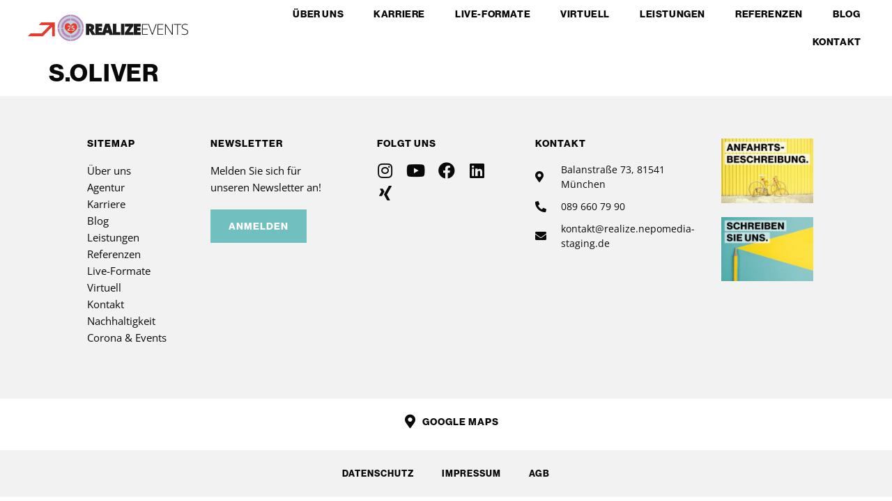

--- FILE ---
content_type: text/html; charset=UTF-8
request_url: https://realize.nepomedia-staging.de/kunden/s-oliver/
body_size: 28088
content:
<!doctype html>
<html lang="de">
<head><meta charset="UTF-8"><script>if(navigator.userAgent.match(/MSIE|Internet Explorer/i)||navigator.userAgent.match(/Trident\/7\..*?rv:11/i)){var href=document.location.href;if(!href.match(/[?&]nowprocket/)){if(href.indexOf("?")==-1){if(href.indexOf("#")==-1){document.location.href=href+"?nowprocket=1"}else{document.location.href=href.replace("#","?nowprocket=1#")}}else{if(href.indexOf("#")==-1){document.location.href=href+"&nowprocket=1"}else{document.location.href=href.replace("#","&nowprocket=1#")}}}}</script><script>class RocketLazyLoadScripts{constructor(){this.v="1.2.5.1",this.triggerEvents=["keydown","mousedown","mousemove","touchmove","touchstart","touchend","wheel"],this.userEventHandler=this._triggerListener.bind(this),this.touchStartHandler=this._onTouchStart.bind(this),this.touchMoveHandler=this._onTouchMove.bind(this),this.touchEndHandler=this._onTouchEnd.bind(this),this.clickHandler=this._onClick.bind(this),this.interceptedClicks=[],this.interceptedClickListeners=[],this._interceptClickListeners(this),window.addEventListener("pageshow",e=>{this.persisted=e.persisted,this.everythingLoaded&&this._triggerLastFunctions()}),document.addEventListener("DOMContentLoaded",()=>{this._preconnect3rdParties()}),this.delayedScripts={normal:[],async:[],defer:[]},this.trash=[],this.allJQueries=[]}_addUserInteractionListener(e){if(document.hidden){e._triggerListener();return}this.triggerEvents.forEach(t=>window.addEventListener(t,e.userEventHandler,{passive:!0})),window.addEventListener("touchstart",e.touchStartHandler,{passive:!0}),window.addEventListener("mousedown",e.touchStartHandler),document.addEventListener("visibilitychange",e.userEventHandler)}_removeUserInteractionListener(){this.triggerEvents.forEach(e=>window.removeEventListener(e,this.userEventHandler,{passive:!0})),document.removeEventListener("visibilitychange",this.userEventHandler)}_onTouchStart(e){"HTML"!==e.target.tagName&&(window.addEventListener("touchend",this.touchEndHandler),window.addEventListener("mouseup",this.touchEndHandler),window.addEventListener("touchmove",this.touchMoveHandler,{passive:!0}),window.addEventListener("mousemove",this.touchMoveHandler),e.target.addEventListener("click",this.clickHandler),this._disableOtherEventListeners(e.target,!0),this._renameDOMAttribute(e.target,"onclick","rocket-onclick"),this._pendingClickStarted())}_onTouchMove(e){window.removeEventListener("touchend",this.touchEndHandler),window.removeEventListener("mouseup",this.touchEndHandler),window.removeEventListener("touchmove",this.touchMoveHandler,{passive:!0}),window.removeEventListener("mousemove",this.touchMoveHandler),e.target.removeEventListener("click",this.clickHandler),this._disableOtherEventListeners(e.target,!1),this._renameDOMAttribute(e.target,"rocket-onclick","onclick"),this._pendingClickFinished()}_onTouchEnd(){window.removeEventListener("touchend",this.touchEndHandler),window.removeEventListener("mouseup",this.touchEndHandler),window.removeEventListener("touchmove",this.touchMoveHandler,{passive:!0}),window.removeEventListener("mousemove",this.touchMoveHandler)}_onClick(e){e.target.removeEventListener("click",this.clickHandler),this._disableOtherEventListeners(e.target,!1),this._renameDOMAttribute(e.target,"rocket-onclick","onclick"),this.interceptedClicks.push(e),e.preventDefault(),e.stopPropagation(),e.stopImmediatePropagation(),this._pendingClickFinished()}_replayClicks(){window.removeEventListener("touchstart",this.touchStartHandler,{passive:!0}),window.removeEventListener("mousedown",this.touchStartHandler),this.interceptedClicks.forEach(e=>{e.target.dispatchEvent(new MouseEvent("click",{view:e.view,bubbles:!0,cancelable:!0}))})}_interceptClickListeners(e){EventTarget.prototype.addEventListenerBase=EventTarget.prototype.addEventListener,EventTarget.prototype.addEventListener=function(t,i,r){"click"!==t||e.windowLoaded||i===e.clickHandler||e.interceptedClickListeners.push({target:this,func:i,options:r}),(this||window).addEventListenerBase(t,i,r)}}_disableOtherEventListeners(e,t){this.interceptedClickListeners.forEach(i=>{i.target===e&&(t?e.removeEventListener("click",i.func,i.options):e.addEventListener("click",i.func,i.options))}),e.parentNode!==document.documentElement&&this._disableOtherEventListeners(e.parentNode,t)}_waitForPendingClicks(){return new Promise(e=>{this._isClickPending?this._pendingClickFinished=e:e()})}_pendingClickStarted(){this._isClickPending=!0}_pendingClickFinished(){this._isClickPending=!1}_renameDOMAttribute(e,t,i){e.hasAttribute&&e.hasAttribute(t)&&(event.target.setAttribute(i,event.target.getAttribute(t)),event.target.removeAttribute(t))}_triggerListener(){this._removeUserInteractionListener(this),"loading"===document.readyState?document.addEventListener("DOMContentLoaded",this._loadEverythingNow.bind(this)):this._loadEverythingNow()}_preconnect3rdParties(){let e=[];document.querySelectorAll("script[type=rocketlazyloadscript][data-rocket-src]").forEach(t=>{let i=t.getAttribute("data-rocket-src");if(i&&0!==i.indexOf("data:")){0===i.indexOf("//")&&(i=location.protocol+i);try{let r=new URL(i).origin;r!==location.origin&&e.push({src:r,crossOrigin:t.crossOrigin||"module"===t.getAttribute("data-rocket-type")})}catch(n){}}}),e=[...new Map(e.map(e=>[JSON.stringify(e),e])).values()],this._batchInjectResourceHints(e,"preconnect")}async _loadEverythingNow(){this.lastBreath=Date.now(),this._delayEventListeners(this),this._delayJQueryReady(this),this._handleDocumentWrite(),this._registerAllDelayedScripts(),this._preloadAllScripts(),await this._loadScriptsFromList(this.delayedScripts.normal),await this._loadScriptsFromList(this.delayedScripts.defer),await this._loadScriptsFromList(this.delayedScripts.async);try{await this._triggerDOMContentLoaded(),await this._pendingWebpackRequests(this),await this._triggerWindowLoad()}catch(e){console.error(e)}window.dispatchEvent(new Event("rocket-allScriptsLoaded")),this.everythingLoaded=!0,this._waitForPendingClicks().then(()=>{this._replayClicks()}),this._emptyTrash()}_registerAllDelayedScripts(){document.querySelectorAll("script[type=rocketlazyloadscript]").forEach(e=>{e.hasAttribute("data-rocket-src")?e.hasAttribute("async")&&!1!==e.async?this.delayedScripts.async.push(e):e.hasAttribute("defer")&&!1!==e.defer||"module"===e.getAttribute("data-rocket-type")?this.delayedScripts.defer.push(e):this.delayedScripts.normal.push(e):this.delayedScripts.normal.push(e)})}async _transformScript(e){if(await this._littleBreath(),!0===e.noModule&&"noModule"in HTMLScriptElement.prototype){e.setAttribute("data-rocket-status","skipped");return}return new Promise(t=>{let i;function r(){(i||e).setAttribute("data-rocket-status","executed"),t()}try{if(navigator.userAgent.indexOf("Firefox/")>0||""===navigator.vendor)i=document.createElement("script"),[...e.attributes].forEach(e=>{let t=e.nodeName;"type"!==t&&("data-rocket-type"===t&&(t="type"),"data-rocket-src"===t&&(t="src"),i.setAttribute(t,e.nodeValue))}),e.text&&(i.text=e.text),i.hasAttribute("src")?(i.addEventListener("load",r),i.addEventListener("error",function(){i.setAttribute("data-rocket-status","failed"),t()}),setTimeout(()=>{i.isConnected||t()},1)):(i.text=e.text,r()),e.parentNode.replaceChild(i,e);else{let n=e.getAttribute("data-rocket-type"),s=e.getAttribute("data-rocket-src");n?(e.type=n,e.removeAttribute("data-rocket-type")):e.removeAttribute("type"),e.addEventListener("load",r),e.addEventListener("error",function(){e.setAttribute("data-rocket-status","failed"),t()}),s?(e.removeAttribute("data-rocket-src"),e.src=s):e.src="data:text/javascript;base64,"+window.btoa(unescape(encodeURIComponent(e.text)))}}catch(a){e.setAttribute("data-rocket-status","failed"),t()}})}async _loadScriptsFromList(e){let t=e.shift();return t&&t.isConnected?(await this._transformScript(t),this._loadScriptsFromList(e)):Promise.resolve()}_preloadAllScripts(){this._batchInjectResourceHints([...this.delayedScripts.normal,...this.delayedScripts.defer,...this.delayedScripts.async],"preload")}_batchInjectResourceHints(e,t){var i=document.createDocumentFragment();e.forEach(e=>{let r=e.getAttribute&&e.getAttribute("data-rocket-src")||e.src;if(r){let n=document.createElement("link");n.href=r,n.rel=t,"preconnect"!==t&&(n.as="script"),e.getAttribute&&"module"===e.getAttribute("data-rocket-type")&&(n.crossOrigin=!0),e.crossOrigin&&(n.crossOrigin=e.crossOrigin),e.integrity&&(n.integrity=e.integrity),i.appendChild(n),this.trash.push(n)}}),document.head.appendChild(i)}_delayEventListeners(e){let t={};function i(i,r){return t[r].eventsToRewrite.indexOf(i)>=0&&!e.everythingLoaded?"rocket-"+i:i}function r(e,r){var n;!t[n=e]&&(t[n]={originalFunctions:{add:n.addEventListener,remove:n.removeEventListener},eventsToRewrite:[]},n.addEventListener=function(){arguments[0]=i(arguments[0],n),t[n].originalFunctions.add.apply(n,arguments)},n.removeEventListener=function(){arguments[0]=i(arguments[0],n),t[n].originalFunctions.remove.apply(n,arguments)}),t[e].eventsToRewrite.push(r)}function n(t,i){let r=t[i];t[i]=null,Object.defineProperty(t,i,{get:()=>r||function(){},set(n){e.everythingLoaded?r=n:t["rocket"+i]=r=n}})}r(document,"DOMContentLoaded"),r(window,"DOMContentLoaded"),r(window,"load"),r(window,"pageshow"),r(document,"readystatechange"),n(document,"onreadystatechange"),n(window,"onload"),n(window,"onpageshow")}_delayJQueryReady(e){let t;function i(t){return e.everythingLoaded?t:t.split(" ").map(e=>"load"===e||0===e.indexOf("load.")?"rocket-jquery-load":e).join(" ")}function r(r){if(r&&r.fn&&!e.allJQueries.includes(r)){r.fn.ready=r.fn.init.prototype.ready=function(t){return e.domReadyFired?t.bind(document)(r):document.addEventListener("rocket-DOMContentLoaded",()=>t.bind(document)(r)),r([])};let n=r.fn.on;r.fn.on=r.fn.init.prototype.on=function(){return this[0]===window&&("string"==typeof arguments[0]||arguments[0]instanceof String?arguments[0]=i(arguments[0]):"object"==typeof arguments[0]&&Object.keys(arguments[0]).forEach(e=>{let t=arguments[0][e];delete arguments[0][e],arguments[0][i(e)]=t})),n.apply(this,arguments),this},e.allJQueries.push(r)}t=r}r(window.jQuery),Object.defineProperty(window,"jQuery",{get:()=>t,set(e){r(e)}})}async _pendingWebpackRequests(e){let t=document.querySelector("script[data-webpack]");async function i(){return new Promise(e=>{t.addEventListener("load",e),t.addEventListener("error",e)})}t&&(await i(),await e._requestAnimFrame(),await e._pendingWebpackRequests(e))}async _triggerDOMContentLoaded(){this.domReadyFired=!0,await this._littleBreath(),document.dispatchEvent(new Event("rocket-readystatechange")),await this._littleBreath(),document.rocketonreadystatechange&&document.rocketonreadystatechange(),await this._littleBreath(),document.dispatchEvent(new Event("rocket-DOMContentLoaded")),await this._littleBreath(),window.dispatchEvent(new Event("rocket-DOMContentLoaded"))}async _triggerWindowLoad(){await this._littleBreath(),document.dispatchEvent(new Event("rocket-readystatechange")),await this._littleBreath(),document.rocketonreadystatechange&&document.rocketonreadystatechange(),await this._littleBreath(),window.dispatchEvent(new Event("rocket-load")),await this._littleBreath(),window.rocketonload&&window.rocketonload(),await this._littleBreath(),this.allJQueries.forEach(e=>e(window).trigger("rocket-jquery-load")),await this._littleBreath();let e=new Event("rocket-pageshow");e.persisted=this.persisted,window.dispatchEvent(e),await this._littleBreath(),window.rocketonpageshow&&window.rocketonpageshow({persisted:this.persisted}),this.windowLoaded=!0}_triggerLastFunctions(){document.onreadystatechange&&document.onreadystatechange(),window.onload&&window.onload(),window.onpageshow&&window.onpageshow({persisted:this.persisted})}_handleDocumentWrite(){let e=new Map;document.write=document.writeln=function(t){let i=document.currentScript;i||console.error("WPRocket unable to document.write this: "+t);let r=document.createRange(),n=i.parentElement,s=e.get(i);void 0===s&&(s=i.nextSibling,e.set(i,s));let a=document.createDocumentFragment();r.setStart(a,0),a.appendChild(r.createContextualFragment(t)),n.insertBefore(a,s)}}async _littleBreath(){Date.now()-this.lastBreath>45&&(await this._requestAnimFrame(),this.lastBreath=Date.now())}async _requestAnimFrame(){return document.hidden?new Promise(e=>setTimeout(e)):new Promise(e=>requestAnimationFrame(e))}_emptyTrash(){this.trash.forEach(e=>e.remove())}static run(){let e=new RocketLazyLoadScripts;e._addUserInteractionListener(e)}}RocketLazyLoadScripts.run();</script>
	
	<meta name="viewport" content="width=device-width, initial-scale=1">
	<link rel="profile" href="https://gmpg.org/xfn/11">
	<title>s.Oliver &#8211; Realize Event Marketing</title><style id="rocket-critical-css">@font-face{font-family:"neue-haas-grotesk-display";src:url("https://use.typekit.net/af/2807c7/00000000000000007735bb48/30/l?primer=7cdcb44be4a7db8877ffa5c0007b8dd865b3bbc383831fe2ea177f62257a9191&fvd=n4&v=3") format("woff2"),url("https://use.typekit.net/af/2807c7/00000000000000007735bb48/30/d?primer=7cdcb44be4a7db8877ffa5c0007b8dd865b3bbc383831fe2ea177f62257a9191&fvd=n4&v=3") format("woff"),url("https://use.typekit.net/af/2807c7/00000000000000007735bb48/30/a?primer=7cdcb44be4a7db8877ffa5c0007b8dd865b3bbc383831fe2ea177f62257a9191&fvd=n4&v=3") format("opentype");font-display:swap;font-style:normal;font-weight:400;font-stretch:normal}@font-face{font-family:"neue-haas-grotesk-display";src:url("https://use.typekit.net/af/2b59e1/00000000000000007735bb53/30/l?primer=7cdcb44be4a7db8877ffa5c0007b8dd865b3bbc383831fe2ea177f62257a9191&fvd=i4&v=3") format("woff2"),url("https://use.typekit.net/af/2b59e1/00000000000000007735bb53/30/d?primer=7cdcb44be4a7db8877ffa5c0007b8dd865b3bbc383831fe2ea177f62257a9191&fvd=i4&v=3") format("woff"),url("https://use.typekit.net/af/2b59e1/00000000000000007735bb53/30/a?primer=7cdcb44be4a7db8877ffa5c0007b8dd865b3bbc383831fe2ea177f62257a9191&fvd=i4&v=3") format("opentype");font-display:swap;font-style:italic;font-weight:400;font-stretch:normal}@font-face{font-family:"neue-haas-grotesk-display";src:url("https://use.typekit.net/af/1ba16c/00000000000000007735bb5a/30/l?primer=7cdcb44be4a7db8877ffa5c0007b8dd865b3bbc383831fe2ea177f62257a9191&fvd=n5&v=3") format("woff2"),url("https://use.typekit.net/af/1ba16c/00000000000000007735bb5a/30/d?primer=7cdcb44be4a7db8877ffa5c0007b8dd865b3bbc383831fe2ea177f62257a9191&fvd=n5&v=3") format("woff"),url("https://use.typekit.net/af/1ba16c/00000000000000007735bb5a/30/a?primer=7cdcb44be4a7db8877ffa5c0007b8dd865b3bbc383831fe2ea177f62257a9191&fvd=n5&v=3") format("opentype");font-display:swap;font-style:normal;font-weight:500;font-stretch:normal}@font-face{font-family:"neue-haas-grotesk-display";src:url("https://use.typekit.net/af/6c4da4/00000000000000007735bb5e/30/l?primer=7cdcb44be4a7db8877ffa5c0007b8dd865b3bbc383831fe2ea177f62257a9191&fvd=i5&v=3") format("woff2"),url("https://use.typekit.net/af/6c4da4/00000000000000007735bb5e/30/d?primer=7cdcb44be4a7db8877ffa5c0007b8dd865b3bbc383831fe2ea177f62257a9191&fvd=i5&v=3") format("woff"),url("https://use.typekit.net/af/6c4da4/00000000000000007735bb5e/30/a?primer=7cdcb44be4a7db8877ffa5c0007b8dd865b3bbc383831fe2ea177f62257a9191&fvd=i5&v=3") format("opentype");font-display:swap;font-style:italic;font-weight:500;font-stretch:normal}@font-face{font-family:"neue-haas-grotesk-display";src:url("https://use.typekit.net/af/153042/00000000000000007735bb62/30/l?primer=7cdcb44be4a7db8877ffa5c0007b8dd865b3bbc383831fe2ea177f62257a9191&fvd=n6&v=3") format("woff2"),url("https://use.typekit.net/af/153042/00000000000000007735bb62/30/d?primer=7cdcb44be4a7db8877ffa5c0007b8dd865b3bbc383831fe2ea177f62257a9191&fvd=n6&v=3") format("woff"),url("https://use.typekit.net/af/153042/00000000000000007735bb62/30/a?primer=7cdcb44be4a7db8877ffa5c0007b8dd865b3bbc383831fe2ea177f62257a9191&fvd=n6&v=3") format("opentype");font-display:swap;font-style:normal;font-weight:600;font-stretch:normal}@font-face{font-family:"neue-haas-grotesk-display";src:url("https://use.typekit.net/af/8a7571/00000000000000007735bb67/30/l?primer=7cdcb44be4a7db8877ffa5c0007b8dd865b3bbc383831fe2ea177f62257a9191&fvd=i6&v=3") format("woff2"),url("https://use.typekit.net/af/8a7571/00000000000000007735bb67/30/d?primer=7cdcb44be4a7db8877ffa5c0007b8dd865b3bbc383831fe2ea177f62257a9191&fvd=i6&v=3") format("woff"),url("https://use.typekit.net/af/8a7571/00000000000000007735bb67/30/a?primer=7cdcb44be4a7db8877ffa5c0007b8dd865b3bbc383831fe2ea177f62257a9191&fvd=i6&v=3") format("opentype");font-display:swap;font-style:italic;font-weight:600;font-stretch:normal}@font-face{font-family:"neue-haas-grotesk-display";src:url("https://use.typekit.net/af/384d9b/00000000000000007735bb6a/30/l?primer=7cdcb44be4a7db8877ffa5c0007b8dd865b3bbc383831fe2ea177f62257a9191&fvd=n7&v=3") format("woff2"),url("https://use.typekit.net/af/384d9b/00000000000000007735bb6a/30/d?primer=7cdcb44be4a7db8877ffa5c0007b8dd865b3bbc383831fe2ea177f62257a9191&fvd=n7&v=3") format("woff"),url("https://use.typekit.net/af/384d9b/00000000000000007735bb6a/30/a?primer=7cdcb44be4a7db8877ffa5c0007b8dd865b3bbc383831fe2ea177f62257a9191&fvd=n7&v=3") format("opentype");font-display:swap;font-style:normal;font-weight:700;font-stretch:normal}@font-face{font-family:"neue-haas-grotesk-display";src:url("https://use.typekit.net/af/fcc1c9/00000000000000007735bb6c/30/l?primer=7cdcb44be4a7db8877ffa5c0007b8dd865b3bbc383831fe2ea177f62257a9191&fvd=i7&v=3") format("woff2"),url("https://use.typekit.net/af/fcc1c9/00000000000000007735bb6c/30/d?primer=7cdcb44be4a7db8877ffa5c0007b8dd865b3bbc383831fe2ea177f62257a9191&fvd=i7&v=3") format("woff"),url("https://use.typekit.net/af/fcc1c9/00000000000000007735bb6c/30/a?primer=7cdcb44be4a7db8877ffa5c0007b8dd865b3bbc383831fe2ea177f62257a9191&fvd=i7&v=3") format("opentype");font-display:swap;font-style:italic;font-weight:700;font-stretch:normal}a{text-decoration-thickness:1px!important;text-underline-offset:.1em}h1,h5,p{text-wrap:pretty}@font-face{font-display:swap;font-family:eicons;src:url(https://realize.nepomedia-staging.de/wp-content/plugins/elementor/assets/lib/eicons/fonts/eicons.eot?5.27.0);src:url(https://realize.nepomedia-staging.de/wp-content/plugins/elementor/assets/lib/eicons/fonts/eicons.eot?5.27.0#iefix) format("embedded-opentype"),url(https://realize.nepomedia-staging.de/wp-content/plugins/elementor/assets/lib/eicons/fonts/eicons.woff2?5.27.0) format("woff2"),url(https://realize.nepomedia-staging.de/wp-content/plugins/elementor/assets/lib/eicons/fonts/eicons.woff?5.27.0) format("woff"),url(https://realize.nepomedia-staging.de/wp-content/plugins/elementor/assets/lib/eicons/fonts/eicons.ttf?5.27.0) format("truetype"),url(https://realize.nepomedia-staging.de/wp-content/plugins/elementor/assets/lib/eicons/fonts/eicons.svg?5.27.0#eicon) format("svg");font-weight:400;font-style:normal}[class*=" eicon-"]{display:inline-block;font-family:eicons;font-size:inherit;font-weight:400;font-style:normal;font-variant:normal;line-height:1;text-rendering:auto;-webkit-font-smoothing:antialiased;-moz-osx-font-smoothing:grayscale}.eicon-menu-bar:before{content:"\e816"}.eicon-close:before{content:"\e87f"}.elementor-screen-only,.screen-reader-text{position:absolute;top:-10000em;width:1px;height:1px;margin:-1px;padding:0;overflow:hidden;clip:rect(0,0,0,0);border:0}.elementor *,.elementor :after,.elementor :before{box-sizing:border-box}.elementor a{box-shadow:none;text-decoration:none}.elementor img{height:auto;max-width:100%;border:none;border-radius:0;box-shadow:none}.elementor iframe{max-width:100%;width:100%;margin:0;line-height:1;border:none}@media (max-width:767px){.elementor-widget-wrap .elementor-element.elementor-widget-mobile__width-initial{max-width:100%}}.elementor-element{--flex-direction:initial;--flex-wrap:initial;--justify-content:initial;--align-items:initial;--align-content:initial;--gap:initial;--flex-basis:initial;--flex-grow:initial;--flex-shrink:initial;--order:initial;--align-self:initial;flex-basis:var(--flex-basis);flex-grow:var(--flex-grow);flex-shrink:var(--flex-shrink);order:var(--order);align-self:var(--align-self)}.elementor-align-center{text-align:center}.elementor-align-left{text-align:left}.elementor-align-left .elementor-button{width:auto}@media (max-width:767px){.elementor-mobile-align-justify .elementor-button{width:100%}}:root{--page-title-display:block}h1.entry-title{display:var(--page-title-display)}.elementor-section{position:relative}.elementor-section .elementor-container{display:flex;margin-right:auto;margin-left:auto;position:relative}@media (max-width:1024px){.elementor-section .elementor-container{flex-wrap:wrap}}.elementor-section.elementor-section-boxed>.elementor-container{max-width:1140px}.elementor-section.elementor-section-items-middle>.elementor-container{align-items:center}.elementor-widget-wrap{position:relative;width:100%;flex-wrap:wrap;align-content:flex-start}.elementor:not(.elementor-bc-flex-widget) .elementor-widget-wrap{display:flex}.elementor-widget-wrap>.elementor-element{width:100%}.elementor-widget{position:relative}.elementor-widget:not(:last-child){margin-bottom:20px}.elementor-column{position:relative;min-height:1px;display:flex}.elementor-column-gap-default>.elementor-column>.elementor-element-populated{padding:10px}@media (min-width:768px){.elementor-column.elementor-col-20{width:20%}.elementor-column.elementor-col-33{width:33.333%}.elementor-column.elementor-col-66{width:66.666%}.elementor-column.elementor-col-100{width:100%}}@media (max-width:767px){.elementor-column{width:100%}}.elementor-grid{display:grid;grid-column-gap:var(--grid-column-gap);grid-row-gap:var(--grid-row-gap)}.elementor-grid .elementor-grid-item{min-width:0}.elementor-grid-0 .elementor-grid{display:inline-block;width:100%;word-spacing:var(--grid-column-gap);margin-bottom:calc(-1 * var(--grid-row-gap))}.elementor-grid-0 .elementor-grid .elementor-grid-item{display:inline-block;margin-bottom:var(--grid-row-gap);word-break:break-word}@media (max-width:1024px){.elementor-grid-tablet-2 .elementor-grid{grid-template-columns:repeat(2,1fr)}}@media (max-width:767px){.elementor-grid-mobile-0 .elementor-grid{display:inline-block;width:100%;word-spacing:var(--grid-column-gap);margin-bottom:calc(-1 * var(--grid-row-gap))}.elementor-grid-mobile-0 .elementor-grid .elementor-grid-item{display:inline-block;margin-bottom:var(--grid-row-gap);word-break:break-word}}.elementor-button{display:inline-block;line-height:1;background-color:#69727d;font-size:15px;padding:12px 24px;border-radius:3px;color:#fff;fill:#fff;text-align:center}.elementor-button:visited{color:#fff}.elementor-button-content-wrapper{display:flex;justify-content:center}.elementor-button-text{flex-grow:1;order:10;display:inline-block}.elementor-button span{text-decoration:inherit}.elementor-icon{display:inline-block;line-height:1;color:#69727d;font-size:50px;text-align:center}.elementor-icon i{width:1em;height:1em;position:relative;display:block}.elementor-icon i:before{position:absolute;left:50%;transform:translateX(-50%)}.elementor-element{--swiper-theme-color:#000;--swiper-navigation-size:44px;--swiper-pagination-bullet-size:6px;--swiper-pagination-bullet-horizontal-gap:6px}.elementor .elementor-element ul.elementor-icon-list-items{padding:0}.elementor-widget-google_maps .elementor-widget-container{overflow:hidden}.elementor-widget-google_maps .elementor-custom-embed{line-height:0}.elementor-widget-google_maps iframe{height:300px}.elementor-heading-title{padding:0;margin:0;line-height:1}.elementor-widget .elementor-icon-list-items{list-style-type:none;margin:0;padding:0}.elementor-widget .elementor-icon-list-item{margin:0;padding:0;position:relative}.elementor-widget .elementor-icon-list-item:after{position:absolute;bottom:0;width:100%}.elementor-widget .elementor-icon-list-item,.elementor-widget .elementor-icon-list-item a{display:flex;font-size:inherit;align-items:var(--icon-vertical-align,center)}.elementor-widget .elementor-icon-list-icon+.elementor-icon-list-text{align-self:center;padding-left:5px}.elementor-widget .elementor-icon-list-icon{display:flex;position:relative;top:var(--icon-vertical-offset,initial)}.elementor-widget .elementor-icon-list-icon i{width:1.25em;font-size:var(--e-icon-list-icon-size)}.elementor-widget.elementor-widget-icon-list .elementor-icon-list-icon{text-align:var(--e-icon-list-icon-align)}.elementor-widget.elementor-list-item-link-full_width a{width:100%}.elementor-widget.elementor-align-center .elementor-icon-list-item{justify-content:center}.elementor-widget.elementor-align-center .elementor-icon-list-item:after{margin:auto}.elementor-widget:not(.elementor-align-right) .elementor-icon-list-item:after{left:0}.elementor-widget:not(.elementor-align-left) .elementor-icon-list-item:after{right:0}@media (min-width:-1){.elementor-widget:not(.elementor-widescreen-align-right) .elementor-icon-list-item:after{left:0}.elementor-widget:not(.elementor-widescreen-align-left) .elementor-icon-list-item:after{right:0}}@media (max-width:-1){.elementor-widget:not(.elementor-laptop-align-right) .elementor-icon-list-item:after{left:0}.elementor-widget:not(.elementor-laptop-align-left) .elementor-icon-list-item:after{right:0}}@media (max-width:-1){.elementor-widget:not(.elementor-tablet_extra-align-right) .elementor-icon-list-item:after{left:0}.elementor-widget:not(.elementor-tablet_extra-align-left) .elementor-icon-list-item:after{right:0}}@media (max-width:1024px){.elementor-widget:not(.elementor-tablet-align-right) .elementor-icon-list-item:after{left:0}.elementor-widget:not(.elementor-tablet-align-left) .elementor-icon-list-item:after{right:0}}@media (max-width:-1){.elementor-widget:not(.elementor-mobile_extra-align-right) .elementor-icon-list-item:after{left:0}.elementor-widget:not(.elementor-mobile_extra-align-left) .elementor-icon-list-item:after{right:0}}@media (max-width:767px){.elementor-widget:not(.elementor-mobile-align-right) .elementor-icon-list-item:after{left:0}.elementor-widget:not(.elementor-mobile-align-left) .elementor-icon-list-item:after{right:0}}.elementor-widget-image{text-align:center}.elementor-widget-image a{display:inline-block}.elementor-widget-image img{vertical-align:middle;display:inline-block}.elementor-widget-social-icons.elementor-grid-0 .elementor-widget-container,.elementor-widget-social-icons.elementor-grid-mobile-0 .elementor-widget-container{line-height:1;font-size:0}.elementor-widget-social-icons .elementor-grid{grid-column-gap:var(--grid-column-gap,5px);grid-row-gap:var(--grid-row-gap,5px);grid-template-columns:var(--grid-template-columns);justify-content:var(--justify-content,center);justify-items:var(--justify-content,center)}.elementor-icon.elementor-social-icon{font-size:var(--icon-size,25px);line-height:var(--icon-size,25px);width:calc(var(--icon-size, 25px) + 2 * var(--icon-padding, .5em));height:calc(var(--icon-size, 25px) + 2 * var(--icon-padding, .5em))}.elementor-social-icon{--e-social-icon-icon-color:#fff;display:inline-flex;background-color:#69727d;align-items:center;justify-content:center;text-align:center}.elementor-social-icon i{color:var(--e-social-icon-icon-color)}.elementor-social-icon:last-child{margin:0}.elementor-social-icon-facebook{background-color:#3b5998}.elementor-social-icon-instagram{background-color:#262626}.elementor-social-icon-linkedin{background-color:#0077b5}.elementor-social-icon-xing{background-color:#026466}.elementor-social-icon-youtube{background-color:#cd201f}.elementor-shape-rounded .elementor-icon.elementor-social-icon{border-radius:10%}.elementor-kit-7{--e-global-color-primary:#090909;--e-global-color-secondary:#FFFFFF;--e-global-color-text:#5B5B5B;--e-global-color-accent:#F89280;--e-global-color-888f814:#BB85BF;--e-global-color-7178a3c:#71BFBF;--e-global-color-79e0070:#3F677E;--e-global-color-554242b:#F2CF63;--e-global-color-0e907e4:#C3D5D9;--e-global-color-4cc54b9:#F2F2F2;--e-global-color-793cc67:#7FA57F;--e-global-typography-primary-font-family:"neue-haas-grotesk-display";--e-global-typography-primary-font-weight:600;--e-global-typography-secondary-font-family:"neue-haas-grotesk-display";--e-global-typography-secondary-font-weight:400;--e-global-typography-text-font-family:"Open Sans lokal";--e-global-typography-text-font-weight:400;--e-global-typography-accent-font-family:"neue-haas-grotesk-display";--e-global-typography-accent-font-weight:500;color:var(--e-global-color-primary);font-family:"Open Sans lokal",Sans-serif;font-size:18px;font-weight:400}.elementor-kit-7 a{color:var(--e-global-color-secondary)}.elementor-kit-7 h1{color:var(--e-global-color-primary);font-family:"neue-haas-grotesk-display",Sans-serif;font-size:2.7vw;font-weight:700;text-transform:uppercase;line-height:1em;letter-spacing:0.7px}.elementor-kit-7 h5{color:var(--e-global-color-primary);font-family:"neue-haas-grotesk-display",Sans-serif;font-size:14px;font-weight:700;text-transform:uppercase;line-height:1em;letter-spacing:1px}.elementor-kit-7 .elementor-button{font-family:"neue-haas-grotesk-display",Sans-serif;font-size:14px;font-weight:700;text-transform:uppercase;line-height:1em;letter-spacing:1px;color:var(--e-global-color-secondary);background-color:#FFFFFF00;border-style:solid;border-width:2px 2px 2px 2px;border-color:var(--e-global-color-secondary);border-radius:0px 0px 0px 0px;padding:15px 24px 15px 24px}.elementor-section.elementor-section-boxed>.elementor-container{max-width:1140px}.elementor-widget:not(:last-child){margin-block-end:20px}.elementor-element{--widgets-spacing:20px 20px}h1.entry-title{display:var(--page-title-display)}@media (max-width:1024px){.elementor-kit-7{font-size:16px}.elementor-kit-7 h1{font-size:28px}.elementor-kit-7 .elementor-button{font-size:13px;letter-spacing:0.6px;padding:16px 20px 16px 20px}.elementor-section.elementor-section-boxed>.elementor-container{max-width:1024px}}@media (max-width:767px){.elementor-kit-7{font-size:15px}.elementor-kit-7 h1{font-size:24px}.elementor-section.elementor-section-boxed>.elementor-container{max-width:767px}}@font-face{font-family:'Open Sans lokal';font-style:normal;font-weight:normal;font-display:swap;src:url('https://realize.nepomedia-staging.de/wp-content/uploads/2021/10/OpenSans-Regular.ttf') format('truetype')}@font-face{font-family:'Open Sans lokal';font-style:italic;font-weight:normal;font-display:swap;src:url('https://realize.nepomedia-staging.de/wp-content/uploads/2021/10/OpenSans-Italic.ttf') format('truetype')}@font-face{font-family:'Open Sans lokal';font-style:normal;font-weight:300;font-display:swap;src:url('https://realize.nepomedia-staging.de/wp-content/uploads/2021/10/OpenSans-Light.ttf') format('truetype')}@font-face{font-family:'Open Sans lokal';font-style:italic;font-weight:300;font-display:swap;src:url('https://realize.nepomedia-staging.de/wp-content/uploads/2021/10/OpenSans-LightItalic.ttf') format('truetype')}@font-face{font-family:'Open Sans lokal';font-style:normal;font-weight:500;font-display:swap;src:url('https://realize.nepomedia-staging.de/wp-content/uploads/2021/10/OpenSans-Medium.ttf') format('truetype')}@font-face{font-family:'Open Sans lokal';font-style:italic;font-weight:500;font-display:swap;src:url('https://realize.nepomedia-staging.de/wp-content/uploads/2021/10/OpenSans-MediumItalic.ttf') format('truetype')}@font-face{font-family:'Open Sans lokal';font-style:normal;font-weight:600;font-display:swap;src:url('https://realize.nepomedia-staging.de/wp-content/uploads/2021/10/OpenSans-SemiBold.ttf') format('truetype')}@font-face{font-family:'Open Sans lokal';font-style:italic;font-weight:600;font-display:swap;src:url('https://realize.nepomedia-staging.de/wp-content/uploads/2021/10/OpenSans-SemiBoldItalic.ttf') format('truetype')}@font-face{font-family:'Open Sans lokal';font-style:normal;font-weight:700;font-display:swap;src:url('https://realize.nepomedia-staging.de/wp-content/uploads/2021/10/OpenSans-Bold.ttf') format('truetype')}@font-face{font-family:'Open Sans lokal';font-style:italic;font-weight:700;font-display:swap;src:url('https://realize.nepomedia-staging.de/wp-content/uploads/2021/10/OpenSans-BoldItalic.ttf') format('truetype')}@font-face{font-family:'Open Sans lokal';font-style:normal;font-weight:800;font-display:swap;src:url('https://realize.nepomedia-staging.de/wp-content/uploads/2021/10/OpenSans-ExtraBold.ttf') format('truetype')}@font-face{font-family:'Open Sans lokal';font-style:italic;font-weight:800;font-display:swap;src:url('https://realize.nepomedia-staging.de/wp-content/uploads/2021/10/OpenSans-ExtraBoldItalic.ttf') format('truetype')}.elementor-location-footer:before,.elementor-location-header:before{content:"";display:table;clear:both}.elementor-icon-list-items .elementor-icon-list-item .elementor-icon-list-text{display:inline-block}.elementor-item:after,.elementor-item:before{display:block;position:absolute}.elementor-item:not(:hover):not(:focus):not(.elementor-item-active):not(.highlighted):after,.elementor-item:not(:hover):not(:focus):not(.elementor-item-active):not(.highlighted):before{opacity:0}.elementor-nav-menu--main .elementor-nav-menu a{padding:13px 20px}.elementor-nav-menu--main .elementor-nav-menu ul{position:absolute;width:12em;border-width:0;border-style:solid;padding:0}.elementor-nav-menu--layout-horizontal{display:flex}.elementor-nav-menu--layout-horizontal .elementor-nav-menu{display:flex;flex-wrap:wrap}.elementor-nav-menu--layout-horizontal .elementor-nav-menu a{white-space:nowrap;flex-grow:1}.elementor-nav-menu--layout-horizontal .elementor-nav-menu>li{display:flex}.elementor-nav-menu--layout-horizontal .elementor-nav-menu>li ul{top:100%!important}.elementor-nav-menu--layout-horizontal .elementor-nav-menu>li:not(:first-child)>a{margin-inline-start:var(--e-nav-menu-horizontal-menu-item-margin)}.elementor-nav-menu--layout-horizontal .elementor-nav-menu>li:not(:last-child)>a{margin-inline-end:var(--e-nav-menu-horizontal-menu-item-margin)}.elementor-nav-menu--layout-horizontal .elementor-nav-menu>li:not(:last-child):after{content:var(--e-nav-menu-divider-content,none);height:var(--e-nav-menu-divider-height,35%);border-left:var(--e-nav-menu-divider-width,2px) var(--e-nav-menu-divider-style,solid) var(--e-nav-menu-divider-color,#000);border-bottom-color:var(--e-nav-menu-divider-color,#000);border-right-color:var(--e-nav-menu-divider-color,#000);border-top-color:var(--e-nav-menu-divider-color,#000);align-self:center}.elementor-nav-menu__align-end .elementor-nav-menu{margin-inline-start:auto;justify-content:flex-end}.elementor-nav-menu__align-center .elementor-nav-menu{margin-inline-start:auto;margin-inline-end:auto;justify-content:center}.elementor-widget-nav-menu .elementor-widget-container{display:flex;flex-direction:column}.elementor-nav-menu{position:relative;z-index:2}.elementor-nav-menu:after{content:" ";display:block;height:0;font:0/0 serif;clear:both;visibility:hidden;overflow:hidden}.elementor-nav-menu,.elementor-nav-menu li,.elementor-nav-menu ul{display:block;list-style:none;margin:0;padding:0;line-height:normal}.elementor-nav-menu ul{display:none}.elementor-nav-menu a,.elementor-nav-menu li{position:relative}.elementor-nav-menu li{border-width:0}.elementor-nav-menu a{display:flex;align-items:center}.elementor-nav-menu a{padding:10px 20px;line-height:20px}.elementor-menu-toggle{display:flex;align-items:center;justify-content:center;font-size:var(--nav-menu-icon-size,22px);padding:.25em;border:0 solid;border-radius:3px;background-color:rgba(0,0,0,.05);color:#33373d}.elementor-menu-toggle:not(.elementor-active) .elementor-menu-toggle__icon--close{display:none}.elementor-nav-menu--dropdown{background-color:#fff;font-size:13px}.elementor-nav-menu--dropdown-none .elementor-nav-menu--dropdown{display:none}.elementor-nav-menu--dropdown.elementor-nav-menu__container{margin-top:10px;transform-origin:top;overflow-y:auto;overflow-x:hidden}.elementor-nav-menu--dropdown.elementor-nav-menu__container .elementor-sub-item{font-size:.85em}.elementor-nav-menu--dropdown a{color:#33373d}ul.elementor-nav-menu--dropdown a{text-shadow:none;border-left:8px solid transparent}.elementor-nav-menu__text-align-center .elementor-nav-menu--dropdown .elementor-nav-menu a{justify-content:center}.elementor-nav-menu--toggle{--menu-height:100vh}.elementor-nav-menu--toggle .elementor-menu-toggle:not(.elementor-active)+.elementor-nav-menu__container{transform:scaleY(0);max-height:0;overflow:hidden}.elementor-nav-menu--stretch .elementor-nav-menu__container.elementor-nav-menu--dropdown{position:absolute;z-index:9997}@media (max-width:1024px){.elementor-nav-menu--dropdown-tablet .elementor-nav-menu--main{display:none}}@media (min-width:1025px){.elementor-nav-menu--dropdown-tablet .elementor-menu-toggle,.elementor-nav-menu--dropdown-tablet .elementor-nav-menu--dropdown{display:none}.elementor-nav-menu--dropdown-tablet nav.elementor-nav-menu--dropdown.elementor-nav-menu__container{overflow-y:hidden}}.fab,.fas{-moz-osx-font-smoothing:grayscale;-webkit-font-smoothing:antialiased;display:inline-block;font-style:normal;font-variant:normal;text-rendering:auto;line-height:1}.fa-envelope:before{content:"\f0e0"}.fa-facebook:before{content:"\f09a"}.fa-instagram:before{content:"\f16d"}.fa-linkedin:before{content:"\f08c"}.fa-map-marker-alt:before{content:"\f3c5"}.fa-phone-alt:before{content:"\f879"}.fa-window-close:before{content:"\f410"}.fa-xing:before{content:"\f168"}.fa-youtube:before{content:"\f167"}@font-face{font-family:"Font Awesome 5 Brands";font-style:normal;font-weight:400;font-display:swap;src:url(https://realize.nepomedia-staging.de/wp-content/plugins/elementor/assets/lib/font-awesome/webfonts/fa-brands-400.eot);src:url(https://realize.nepomedia-staging.de/wp-content/plugins/elementor/assets/lib/font-awesome/webfonts/fa-brands-400.eot?#iefix) format("embedded-opentype"),url(https://realize.nepomedia-staging.de/wp-content/plugins/elementor/assets/lib/font-awesome/webfonts/fa-brands-400.woff2) format("woff2"),url(https://realize.nepomedia-staging.de/wp-content/plugins/elementor/assets/lib/font-awesome/webfonts/fa-brands-400.woff) format("woff"),url(https://realize.nepomedia-staging.de/wp-content/plugins/elementor/assets/lib/font-awesome/webfonts/fa-brands-400.ttf) format("truetype"),url(https://realize.nepomedia-staging.de/wp-content/plugins/elementor/assets/lib/font-awesome/webfonts/fa-brands-400.svg#fontawesome) format("svg")}.fab{font-family:"Font Awesome 5 Brands"}@font-face{font-family:"Font Awesome 5 Free";font-style:normal;font-weight:400;font-display:swap;src:url(https://realize.nepomedia-staging.de/wp-content/plugins/elementor/assets/lib/font-awesome/webfonts/fa-regular-400.eot);src:url(https://realize.nepomedia-staging.de/wp-content/plugins/elementor/assets/lib/font-awesome/webfonts/fa-regular-400.eot?#iefix) format("embedded-opentype"),url(https://realize.nepomedia-staging.de/wp-content/plugins/elementor/assets/lib/font-awesome/webfonts/fa-regular-400.woff2) format("woff2"),url(https://realize.nepomedia-staging.de/wp-content/plugins/elementor/assets/lib/font-awesome/webfonts/fa-regular-400.woff) format("woff"),url(https://realize.nepomedia-staging.de/wp-content/plugins/elementor/assets/lib/font-awesome/webfonts/fa-regular-400.ttf) format("truetype"),url(https://realize.nepomedia-staging.de/wp-content/plugins/elementor/assets/lib/font-awesome/webfonts/fa-regular-400.svg#fontawesome) format("svg")}.fab{font-weight:400}@font-face{font-family:"Font Awesome 5 Free";font-style:normal;font-weight:900;font-display:swap;src:url(https://realize.nepomedia-staging.de/wp-content/plugins/elementor/assets/lib/font-awesome/webfonts/fa-solid-900.eot);src:url(https://realize.nepomedia-staging.de/wp-content/plugins/elementor/assets/lib/font-awesome/webfonts/fa-solid-900.eot?#iefix) format("embedded-opentype"),url(https://realize.nepomedia-staging.de/wp-content/plugins/elementor/assets/lib/font-awesome/webfonts/fa-solid-900.woff2) format("woff2"),url(https://realize.nepomedia-staging.de/wp-content/plugins/elementor/assets/lib/font-awesome/webfonts/fa-solid-900.woff) format("woff"),url(https://realize.nepomedia-staging.de/wp-content/plugins/elementor/assets/lib/font-awesome/webfonts/fa-solid-900.ttf) format("truetype"),url(https://realize.nepomedia-staging.de/wp-content/plugins/elementor/assets/lib/font-awesome/webfonts/fa-solid-900.svg#fontawesome) format("svg")}.fas{font-family:"Font Awesome 5 Free"}.fas{font-weight:900}.elementor-5825 .elementor-element.elementor-element-5791fa0>.elementor-container{min-height:70px}.elementor-5825 .elementor-element.elementor-element-5791fa0{padding:0px 20px 0px 40px;z-index:1000}.elementor-5825 .elementor-element.elementor-element-5da23bf.elementor-column.elementor-element[data-element_type="column"]>.elementor-widget-wrap.elementor-element-populated{align-content:center;align-items:center}.elementor-5825 .elementor-element.elementor-element-5da23bf>.elementor-element-populated{padding:0px 0px 0px 0px}.elementor-5825 .elementor-element.elementor-element-325f274{text-align:left}.elementor-5825 .elementor-element.elementor-element-325f274 img{width:230px}.elementor-5825 .elementor-element.elementor-element-ce227d8.elementor-column.elementor-element[data-element_type="column"]>.elementor-widget-wrap.elementor-element-populated{align-content:center;align-items:center}.elementor-5825 .elementor-element.elementor-element-ce227d8>.elementor-element-populated{padding:0px 0px 0px 0px}.elementor-5825 .elementor-element.elementor-element-1f4f6fc .elementor-menu-toggle{margin-left:auto;background-color:#FFFFFF00}.elementor-5825 .elementor-element.elementor-element-1f4f6fc .elementor-nav-menu .elementor-item{font-family:"neue-haas-grotesk-display",Sans-serif;font-size:14px;font-weight:700;text-transform:uppercase;line-height:1em;letter-spacing:0.6px}.elementor-5825 .elementor-element.elementor-element-1f4f6fc .elementor-nav-menu--main .elementor-item{color:var(--e-global-color-primary);fill:var(--e-global-color-primary)}.elementor-5825 .elementor-element.elementor-element-1f4f6fc{--e-nav-menu-horizontal-menu-item-margin:calc( 3px / 2 )}.elementor-5825 .elementor-element.elementor-element-1f4f6fc .elementor-nav-menu--dropdown a,.elementor-5825 .elementor-element.elementor-element-1f4f6fc .elementor-menu-toggle{color:var(--e-global-color-79e0070)}.elementor-5825 .elementor-element.elementor-element-1f4f6fc .elementor-nav-menu--dropdown{background-color:#FFFFFFF5}.elementor-5825 .elementor-element.elementor-element-1f4f6fc .elementor-nav-menu--dropdown .elementor-item,.elementor-5825 .elementor-element.elementor-element-1f4f6fc .elementor-nav-menu--dropdown .elementor-sub-item{font-family:"neue-haas-grotesk-display",Sans-serif;font-weight:600;text-transform:uppercase;letter-spacing:1px}.elementor-5825 .elementor-element.elementor-element-1f4f6fc div.elementor-menu-toggle{color:var(--e-global-color-primary)}@media (max-width:1024px){.elementor-5825 .elementor-element.elementor-element-1f4f6fc .elementor-nav-menu--dropdown a{padding-top:20px;padding-bottom:20px}.elementor-5825 .elementor-element.elementor-element-1f4f6fc .elementor-nav-menu--main>.elementor-nav-menu>li>.elementor-nav-menu--dropdown,.elementor-5825 .elementor-element.elementor-element-1f4f6fc .elementor-nav-menu__container.elementor-nav-menu--dropdown{margin-top:16px!important}}@media (max-width:767px){.elementor-5825 .elementor-element.elementor-element-5791fa0{margin-top:-2px;margin-bottom:0px;padding:0px 20px 0px 20px}.elementor-5825 .elementor-element.elementor-element-5da23bf{width:50%}.elementor-5825 .elementor-element.elementor-element-ce227d8{width:50%}.elementor-5825 .elementor-element.elementor-element-1f4f6fc .elementor-nav-menu--dropdown .elementor-item,.elementor-5825 .elementor-element.elementor-element-1f4f6fc .elementor-nav-menu--dropdown .elementor-sub-item{font-size:14px}.elementor-5825 .elementor-element.elementor-element-1f4f6fc .elementor-nav-menu--dropdown a{padding-top:20px;padding-bottom:20px}.elementor-5825 .elementor-element.elementor-element-1f4f6fc .elementor-nav-menu--main>.elementor-nav-menu>li>.elementor-nav-menu--dropdown,.elementor-5825 .elementor-element.elementor-element-1f4f6fc .elementor-nav-menu__container.elementor-nav-menu--dropdown{margin-top:16px!important}}@media (min-width:768px){.elementor-5825 .elementor-element.elementor-element-5da23bf{width:23.983%}.elementor-5825 .elementor-element.elementor-element-ce227d8{width:75.682%}}.elementor-5825 .elementor-element.elementor-element-5791fa0{background-color:rgba(255,255,255,.95)}@supports ((-webkit-backdrop-filter:blur(20px)) or (backdrop-filter:blur(20px))){.elementor-5825 .elementor-element.elementor-element-5791fa0{-webkit-backdrop-filter:blur(20px);backdrop-filter:blur(20px);background-color:rgba(255,255,255,.4)}}.elementor-6363 .elementor-element.elementor-element-43d1bc5>.elementor-container{max-width:1200px}.elementor-6363 .elementor-element.elementor-element-43d1bc5:not(.elementor-motion-effects-element-type-background){background-color:var(--e-global-color-4cc54b9)}.elementor-6363 .elementor-element.elementor-element-43d1bc5{padding:4% 8% 4% 9%;z-index:20}.elementor-6363 .elementor-element.elementor-element-43d1bc5 a{color:var(--e-global-color-primary)}.elementor-6363 .elementor-element.elementor-element-4183a3c{font-size:15px;line-height:1.6em}.elementor-6363 .elementor-element.elementor-element-b55cde2>.elementor-element-populated{padding:10px 40px 10px 10px}.elementor-6363 .elementor-element.elementor-element-95abaee{font-size:15px;line-height:1.6em}.elementor-6363 .elementor-element.elementor-element-f59c952 .elementor-button{fill:var(--e-global-color-secondary);color:var(--e-global-color-secondary);background-color:var(--e-global-color-7178a3c);border-style:solid;border-color:var(--e-global-color-7178a3c)}.elementor-6363 .elementor-element.elementor-element-f59c952>.elementor-widget-container{margin:0px 0px 0px 0px;padding:0px 0px 0px 0px}.elementor-6363 .elementor-element.elementor-element-a30d15e>.elementor-element-populated{padding:10px 30px 10px 10px}.elementor-6363 .elementor-element.elementor-element-bff421d{--grid-template-columns:repeat(0, auto);--icon-size:24px;--grid-column-gap:20px;--grid-row-gap:8px}.elementor-6363 .elementor-element.elementor-element-bff421d .elementor-widget-container{text-align:left}.elementor-6363 .elementor-element.elementor-element-bff421d .elementor-social-icon{background-color:#09090900;--icon-padding:0em}.elementor-6363 .elementor-element.elementor-element-bff421d .elementor-social-icon i{color:var(--e-global-color-primary)}.elementor-6363 .elementor-element.elementor-element-a54b727 .elementor-icon-list-items:not(.elementor-inline-items) .elementor-icon-list-item:not(:last-child){padding-bottom:calc(11px/2)}.elementor-6363 .elementor-element.elementor-element-a54b727 .elementor-icon-list-items:not(.elementor-inline-items) .elementor-icon-list-item:not(:first-child){margin-top:calc(11px/2)}.elementor-6363 .elementor-element.elementor-element-a54b727{--e-icon-list-icon-size:16px;--icon-vertical-offset:0px}.elementor-6363 .elementor-element.elementor-element-a54b727 .elementor-icon-list-icon{padding-right:12px}.elementor-6363 .elementor-element.elementor-element-a54b727 .elementor-icon-list-item>a{font-size:14px}.elementor-6363 .elementor-element.elementor-element-758f5cd{text-align:right}.elementor-6363 .elementor-element.elementor-element-758f5cd img{width:140px}.elementor-6363 .elementor-element.elementor-element-2343f01{text-align:right}.elementor-6363 .elementor-element.elementor-element-2343f01 img{width:140px}.elementor-6363 .elementor-element.elementor-element-4781e3b>.elementor-container{max-width:1200px}.elementor-6363 .elementor-element.elementor-element-4781e3b:not(.elementor-motion-effects-element-type-background){background-color:#FFFFFF}.elementor-6363 .elementor-element.elementor-element-4781e3b{padding:1% 8% 0% 9%;z-index:20}.elementor-6363 .elementor-element.elementor-element-df378ee{--e-icon-list-icon-size:20px;--icon-vertical-offset:0px}.elementor-6363 .elementor-element.elementor-element-df378ee .elementor-icon-list-item>.elementor-icon-list-text{font-family:"neue-haas-grotesk-display",Sans-serif;font-size:14px;font-weight:700;text-transform:uppercase;letter-spacing:1px}.elementor-6363 .elementor-element.elementor-element-c5ba449>.elementor-container{max-width:1200px}.elementor-6363 .elementor-element.elementor-element-c5ba449:not(.elementor-motion-effects-element-type-background){background-color:#FFFFFF}.elementor-6363 .elementor-element.elementor-element-c5ba449{padding:1% 8% 1% 9%;z-index:20}.elementor-6363 .elementor-element.elementor-element-574b4cf iframe{height:420px}.elementor-6363 .elementor-element.elementor-element-a12f78c{--e-icon-list-icon-size:20px;--icon-vertical-offset:0px}.elementor-6363 .elementor-element.elementor-element-a12f78c .elementor-icon-list-item>.elementor-icon-list-text{font-family:"neue-haas-grotesk-display",Sans-serif;font-size:14px;font-weight:700;text-transform:uppercase;letter-spacing:1px}.elementor-6363 .elementor-element.elementor-element-5b78bf7>.elementor-container{max-width:1200px}.elementor-6363 .elementor-element.elementor-element-5b78bf7:not(.elementor-motion-effects-element-type-background){background-color:var(--e-global-color-4cc54b9)}.elementor-6363 .elementor-element.elementor-element-5b78bf7{padding:0% 9% 0% 9%;z-index:20}.elementor-6363 .elementor-element.elementor-element-5b78bf7 a{color:var(--e-global-color-primary)}.elementor-6363 .elementor-element.elementor-element-e7d1bcf>.elementor-element-populated{padding:14px 10px 14px 10px}.elementor-6363 .elementor-element.elementor-element-9258dfe .elementor-nav-menu .elementor-item{font-family:"neue-haas-grotesk-display",Sans-serif;font-size:13px;font-weight:700;text-transform:uppercase;line-height:1em;letter-spacing:1px}@media (min-width:768px){.elementor-6363 .elementor-element.elementor-element-e22ad59{width:16.607%}.elementor-6363 .elementor-element.elementor-element-b55cde2{width:22.527%}.elementor-6363 .elementor-element.elementor-element-a30d15e{width:21.365%}.elementor-6363 .elementor-element.elementor-element-6ada40f{width:25.144%}.elementor-6363 .elementor-element.elementor-element-d1eab43{width:14.337%}}@media (max-width:1024px) and (min-width:768px){.elementor-6363 .elementor-element.elementor-element-a30d15e{width:20%}.elementor-6363 .elementor-element.elementor-element-6ada40f{width:24%}}@media (max-width:1024px){.elementor-6363 .elementor-element.elementor-element-43d1bc5{padding:30px 20px 30px 20px}.elementor-6363 .elementor-element.elementor-element-bff421d{--grid-template-columns:repeat(2, auto)}.elementor-6363 .elementor-element.elementor-element-6ada40f>.elementor-element-populated{padding:10px 10px 10px 10px}}@media (max-width:767px){.elementor-6363 .elementor-element.elementor-element-4183a3c{columns:2}.elementor-6363 .elementor-element.elementor-element-b55cde2>.elementor-element-populated{margin:10px 0px 0px 0px;--e-column-margin-right:0px;--e-column-margin-left:0px;padding:10px 10px 10px 10px}.elementor-6363 .elementor-element.elementor-element-a30d15e>.elementor-element-populated{margin:20px 0px 0px 0px;--e-column-margin-right:0px;--e-column-margin-left:0px}.elementor-6363 .elementor-element.elementor-element-bff421d{--grid-template-columns:repeat(0, auto);--grid-column-gap:35px}.elementor-6363 .elementor-element.elementor-element-6ada40f>.elementor-element-populated{margin:20px 0px 0px 0px;--e-column-margin-right:0px;--e-column-margin-left:0px}.elementor-6363 .elementor-element.elementor-element-d1eab43>.elementor-element-populated{margin:20px 0px 0px 0px;--e-column-margin-right:0px;--e-column-margin-left:0px}.elementor-6363 .elementor-element.elementor-element-758f5cd{text-align:left;width:var(--container-widget-width, 50% );max-width:50%;--container-widget-width:50%;--container-widget-flex-grow:0}.elementor-6363 .elementor-element.elementor-element-758f5cd img{max-width:100%}.elementor-6363 .elementor-element.elementor-element-758f5cd>.elementor-widget-container{margin:0px 10px 0px 0px;padding:0px 0px 0px 0px}.elementor-6363 .elementor-element.elementor-element-2343f01{text-align:right;width:var(--container-widget-width, 50% );max-width:50%;--container-widget-width:50%;--container-widget-flex-grow:0}.elementor-6363 .elementor-element.elementor-element-2343f01 img{max-width:100%}.elementor-6363 .elementor-element.elementor-element-2343f01>.elementor-widget-container{margin:0px 0px 0px 10px;padding:0px 0px 0px 0px}.elementor-6363 .elementor-element.elementor-element-4781e3b{margin-top:0px;margin-bottom:0px}.elementor-6363 .elementor-element.elementor-element-4052104>.elementor-element-populated{margin:16px 0px 0px 0px;--e-column-margin-right:0px;--e-column-margin-left:0px}.elementor-6363 .elementor-element.elementor-element-025fa5a>.elementor-element-populated{padding:10px 0px 20px 0px}.elementor-6363 .elementor-element.elementor-element-5b78bf7{margin-top:0px;margin-bottom:0px;padding:0px 0px 0px 0px}.elementor-6363 .elementor-element.elementor-element-e7d1bcf>.elementor-element-populated{padding:10px 20px 10px 20px}.elementor-6363 .elementor-element.elementor-element-9258dfe .elementor-nav-menu--main .elementor-item{padding-left:15px;padding-right:15px}}.fab,.fas{-moz-osx-font-smoothing:grayscale;-webkit-font-smoothing:antialiased;display:inline-block;font-style:normal;font-variant:normal;text-rendering:auto;line-height:1}.fa-envelope:before{content:"\f0e0"}.fa-facebook:before{content:"\f09a"}.fa-instagram:before{content:"\f16d"}.fa-linkedin:before{content:"\f08c"}.fa-map-marker-alt:before{content:"\f3c5"}.fa-phone-alt:before{content:"\f879"}.fa-window-close:before{content:"\f410"}.fa-xing:before{content:"\f168"}.fa-youtube:before{content:"\f167"}@font-face{font-family:"Font Awesome 5 Free";font-style:normal;font-weight:900;font-display:swap;src:url(https://realize.nepomedia-staging.de/wp-content/plugins/elementor/assets/lib/font-awesome/webfonts/fa-solid-900.eot);src:url(https://realize.nepomedia-staging.de/wp-content/plugins/elementor/assets/lib/font-awesome/webfonts/fa-solid-900.eot?#iefix) format("embedded-opentype"),url(https://realize.nepomedia-staging.de/wp-content/plugins/elementor/assets/lib/font-awesome/webfonts/fa-solid-900.woff2) format("woff2"),url(https://realize.nepomedia-staging.de/wp-content/plugins/elementor/assets/lib/font-awesome/webfonts/fa-solid-900.woff) format("woff"),url(https://realize.nepomedia-staging.de/wp-content/plugins/elementor/assets/lib/font-awesome/webfonts/fa-solid-900.ttf) format("truetype"),url(https://realize.nepomedia-staging.de/wp-content/plugins/elementor/assets/lib/font-awesome/webfonts/fa-solid-900.svg#fontawesome) format("svg")}.fas{font-family:"Font Awesome 5 Free";font-weight:900}@font-face{font-family:"Font Awesome 5 Brands";font-style:normal;font-weight:400;font-display:swap;src:url(https://realize.nepomedia-staging.de/wp-content/plugins/elementor/assets/lib/font-awesome/webfonts/fa-brands-400.eot);src:url(https://realize.nepomedia-staging.de/wp-content/plugins/elementor/assets/lib/font-awesome/webfonts/fa-brands-400.eot?#iefix) format("embedded-opentype"),url(https://realize.nepomedia-staging.de/wp-content/plugins/elementor/assets/lib/font-awesome/webfonts/fa-brands-400.woff2) format("woff2"),url(https://realize.nepomedia-staging.de/wp-content/plugins/elementor/assets/lib/font-awesome/webfonts/fa-brands-400.woff) format("woff"),url(https://realize.nepomedia-staging.de/wp-content/plugins/elementor/assets/lib/font-awesome/webfonts/fa-brands-400.ttf) format("truetype"),url(https://realize.nepomedia-staging.de/wp-content/plugins/elementor/assets/lib/font-awesome/webfonts/fa-brands-400.svg#fontawesome) format("svg")}.fab{font-family:"Font Awesome 5 Brands";font-weight:400}</style>
<meta name='robots' content='max-image-preview:large' />

<link rel="alternate" type="application/rss+xml" title="Realize Event Marketing &raquo; Feed" href="https://realize.nepomedia-staging.de/feed/" />
<link rel="alternate" type="application/rss+xml" title="Realize Event Marketing &raquo; Kommentar-Feed" href="https://realize.nepomedia-staging.de/comments/feed/" />
<link rel="alternate" title="oEmbed (JSON)" type="application/json+oembed" href="https://realize.nepomedia-staging.de/wp-json/oembed/1.0/embed?url=https%3A%2F%2Frealize.nepomedia-staging.de%2Fkunden%2Fs-oliver%2F" />
<link rel="alternate" title="oEmbed (XML)" type="text/xml+oembed" href="https://realize.nepomedia-staging.de/wp-json/oembed/1.0/embed?url=https%3A%2F%2Frealize.nepomedia-staging.de%2Fkunden%2Fs-oliver%2F&#038;format=xml" />
<link data-minify="1" rel="preload" type="text/css" href="https://realize.nepomedia-staging.de/wp-content/cache/min/1/yox6xsb.css?ver=1732887083" data-rocket-async="style" as="style" onload="this.onload=null;this.rel='stylesheet'" onerror="this.removeAttribute('data-rocket-async')" ><style id='wp-img-auto-sizes-contain-inline-css'>
img:is([sizes=auto i],[sizes^="auto," i]){contain-intrinsic-size:3000px 1500px}
/*# sourceURL=wp-img-auto-sizes-contain-inline-css */
</style>
<style id='wp-emoji-styles-inline-css'>

	img.wp-smiley, img.emoji {
		display: inline !important;
		border: none !important;
		box-shadow: none !important;
		height: 1em !important;
		width: 1em !important;
		margin: 0 0.07em !important;
		vertical-align: -0.1em !important;
		background: none !important;
		padding: 0 !important;
	}
/*# sourceURL=wp-emoji-styles-inline-css */
</style>
<link rel='preload'  href='https://realize.nepomedia-staging.de/wp-includes/css/dist/block-library/style.min.css?ver=6.9' data-rocket-async="style" as="style" onload="this.onload=null;this.rel='stylesheet'" onerror="this.removeAttribute('data-rocket-async')"  media='all' />
<style id='global-styles-inline-css'>
:root{--wp--preset--aspect-ratio--square: 1;--wp--preset--aspect-ratio--4-3: 4/3;--wp--preset--aspect-ratio--3-4: 3/4;--wp--preset--aspect-ratio--3-2: 3/2;--wp--preset--aspect-ratio--2-3: 2/3;--wp--preset--aspect-ratio--16-9: 16/9;--wp--preset--aspect-ratio--9-16: 9/16;--wp--preset--color--black: #000000;--wp--preset--color--cyan-bluish-gray: #abb8c3;--wp--preset--color--white: #ffffff;--wp--preset--color--pale-pink: #f78da7;--wp--preset--color--vivid-red: #cf2e2e;--wp--preset--color--luminous-vivid-orange: #ff6900;--wp--preset--color--luminous-vivid-amber: #fcb900;--wp--preset--color--light-green-cyan: #7bdcb5;--wp--preset--color--vivid-green-cyan: #00d084;--wp--preset--color--pale-cyan-blue: #8ed1fc;--wp--preset--color--vivid-cyan-blue: #0693e3;--wp--preset--color--vivid-purple: #9b51e0;--wp--preset--gradient--vivid-cyan-blue-to-vivid-purple: linear-gradient(135deg,rgb(6,147,227) 0%,rgb(155,81,224) 100%);--wp--preset--gradient--light-green-cyan-to-vivid-green-cyan: linear-gradient(135deg,rgb(122,220,180) 0%,rgb(0,208,130) 100%);--wp--preset--gradient--luminous-vivid-amber-to-luminous-vivid-orange: linear-gradient(135deg,rgb(252,185,0) 0%,rgb(255,105,0) 100%);--wp--preset--gradient--luminous-vivid-orange-to-vivid-red: linear-gradient(135deg,rgb(255,105,0) 0%,rgb(207,46,46) 100%);--wp--preset--gradient--very-light-gray-to-cyan-bluish-gray: linear-gradient(135deg,rgb(238,238,238) 0%,rgb(169,184,195) 100%);--wp--preset--gradient--cool-to-warm-spectrum: linear-gradient(135deg,rgb(74,234,220) 0%,rgb(151,120,209) 20%,rgb(207,42,186) 40%,rgb(238,44,130) 60%,rgb(251,105,98) 80%,rgb(254,248,76) 100%);--wp--preset--gradient--blush-light-purple: linear-gradient(135deg,rgb(255,206,236) 0%,rgb(152,150,240) 100%);--wp--preset--gradient--blush-bordeaux: linear-gradient(135deg,rgb(254,205,165) 0%,rgb(254,45,45) 50%,rgb(107,0,62) 100%);--wp--preset--gradient--luminous-dusk: linear-gradient(135deg,rgb(255,203,112) 0%,rgb(199,81,192) 50%,rgb(65,88,208) 100%);--wp--preset--gradient--pale-ocean: linear-gradient(135deg,rgb(255,245,203) 0%,rgb(182,227,212) 50%,rgb(51,167,181) 100%);--wp--preset--gradient--electric-grass: linear-gradient(135deg,rgb(202,248,128) 0%,rgb(113,206,126) 100%);--wp--preset--gradient--midnight: linear-gradient(135deg,rgb(2,3,129) 0%,rgb(40,116,252) 100%);--wp--preset--font-size--small: 13px;--wp--preset--font-size--medium: 20px;--wp--preset--font-size--large: 36px;--wp--preset--font-size--x-large: 42px;--wp--preset--spacing--20: 0.44rem;--wp--preset--spacing--30: 0.67rem;--wp--preset--spacing--40: 1rem;--wp--preset--spacing--50: 1.5rem;--wp--preset--spacing--60: 2.25rem;--wp--preset--spacing--70: 3.38rem;--wp--preset--spacing--80: 5.06rem;--wp--preset--shadow--natural: 6px 6px 9px rgba(0, 0, 0, 0.2);--wp--preset--shadow--deep: 12px 12px 50px rgba(0, 0, 0, 0.4);--wp--preset--shadow--sharp: 6px 6px 0px rgba(0, 0, 0, 0.2);--wp--preset--shadow--outlined: 6px 6px 0px -3px rgb(255, 255, 255), 6px 6px rgb(0, 0, 0);--wp--preset--shadow--crisp: 6px 6px 0px rgb(0, 0, 0);}:where(.is-layout-flex){gap: 0.5em;}:where(.is-layout-grid){gap: 0.5em;}body .is-layout-flex{display: flex;}.is-layout-flex{flex-wrap: wrap;align-items: center;}.is-layout-flex > :is(*, div){margin: 0;}body .is-layout-grid{display: grid;}.is-layout-grid > :is(*, div){margin: 0;}:where(.wp-block-columns.is-layout-flex){gap: 2em;}:where(.wp-block-columns.is-layout-grid){gap: 2em;}:where(.wp-block-post-template.is-layout-flex){gap: 1.25em;}:where(.wp-block-post-template.is-layout-grid){gap: 1.25em;}.has-black-color{color: var(--wp--preset--color--black) !important;}.has-cyan-bluish-gray-color{color: var(--wp--preset--color--cyan-bluish-gray) !important;}.has-white-color{color: var(--wp--preset--color--white) !important;}.has-pale-pink-color{color: var(--wp--preset--color--pale-pink) !important;}.has-vivid-red-color{color: var(--wp--preset--color--vivid-red) !important;}.has-luminous-vivid-orange-color{color: var(--wp--preset--color--luminous-vivid-orange) !important;}.has-luminous-vivid-amber-color{color: var(--wp--preset--color--luminous-vivid-amber) !important;}.has-light-green-cyan-color{color: var(--wp--preset--color--light-green-cyan) !important;}.has-vivid-green-cyan-color{color: var(--wp--preset--color--vivid-green-cyan) !important;}.has-pale-cyan-blue-color{color: var(--wp--preset--color--pale-cyan-blue) !important;}.has-vivid-cyan-blue-color{color: var(--wp--preset--color--vivid-cyan-blue) !important;}.has-vivid-purple-color{color: var(--wp--preset--color--vivid-purple) !important;}.has-black-background-color{background-color: var(--wp--preset--color--black) !important;}.has-cyan-bluish-gray-background-color{background-color: var(--wp--preset--color--cyan-bluish-gray) !important;}.has-white-background-color{background-color: var(--wp--preset--color--white) !important;}.has-pale-pink-background-color{background-color: var(--wp--preset--color--pale-pink) !important;}.has-vivid-red-background-color{background-color: var(--wp--preset--color--vivid-red) !important;}.has-luminous-vivid-orange-background-color{background-color: var(--wp--preset--color--luminous-vivid-orange) !important;}.has-luminous-vivid-amber-background-color{background-color: var(--wp--preset--color--luminous-vivid-amber) !important;}.has-light-green-cyan-background-color{background-color: var(--wp--preset--color--light-green-cyan) !important;}.has-vivid-green-cyan-background-color{background-color: var(--wp--preset--color--vivid-green-cyan) !important;}.has-pale-cyan-blue-background-color{background-color: var(--wp--preset--color--pale-cyan-blue) !important;}.has-vivid-cyan-blue-background-color{background-color: var(--wp--preset--color--vivid-cyan-blue) !important;}.has-vivid-purple-background-color{background-color: var(--wp--preset--color--vivid-purple) !important;}.has-black-border-color{border-color: var(--wp--preset--color--black) !important;}.has-cyan-bluish-gray-border-color{border-color: var(--wp--preset--color--cyan-bluish-gray) !important;}.has-white-border-color{border-color: var(--wp--preset--color--white) !important;}.has-pale-pink-border-color{border-color: var(--wp--preset--color--pale-pink) !important;}.has-vivid-red-border-color{border-color: var(--wp--preset--color--vivid-red) !important;}.has-luminous-vivid-orange-border-color{border-color: var(--wp--preset--color--luminous-vivid-orange) !important;}.has-luminous-vivid-amber-border-color{border-color: var(--wp--preset--color--luminous-vivid-amber) !important;}.has-light-green-cyan-border-color{border-color: var(--wp--preset--color--light-green-cyan) !important;}.has-vivid-green-cyan-border-color{border-color: var(--wp--preset--color--vivid-green-cyan) !important;}.has-pale-cyan-blue-border-color{border-color: var(--wp--preset--color--pale-cyan-blue) !important;}.has-vivid-cyan-blue-border-color{border-color: var(--wp--preset--color--vivid-cyan-blue) !important;}.has-vivid-purple-border-color{border-color: var(--wp--preset--color--vivid-purple) !important;}.has-vivid-cyan-blue-to-vivid-purple-gradient-background{background: var(--wp--preset--gradient--vivid-cyan-blue-to-vivid-purple) !important;}.has-light-green-cyan-to-vivid-green-cyan-gradient-background{background: var(--wp--preset--gradient--light-green-cyan-to-vivid-green-cyan) !important;}.has-luminous-vivid-amber-to-luminous-vivid-orange-gradient-background{background: var(--wp--preset--gradient--luminous-vivid-amber-to-luminous-vivid-orange) !important;}.has-luminous-vivid-orange-to-vivid-red-gradient-background{background: var(--wp--preset--gradient--luminous-vivid-orange-to-vivid-red) !important;}.has-very-light-gray-to-cyan-bluish-gray-gradient-background{background: var(--wp--preset--gradient--very-light-gray-to-cyan-bluish-gray) !important;}.has-cool-to-warm-spectrum-gradient-background{background: var(--wp--preset--gradient--cool-to-warm-spectrum) !important;}.has-blush-light-purple-gradient-background{background: var(--wp--preset--gradient--blush-light-purple) !important;}.has-blush-bordeaux-gradient-background{background: var(--wp--preset--gradient--blush-bordeaux) !important;}.has-luminous-dusk-gradient-background{background: var(--wp--preset--gradient--luminous-dusk) !important;}.has-pale-ocean-gradient-background{background: var(--wp--preset--gradient--pale-ocean) !important;}.has-electric-grass-gradient-background{background: var(--wp--preset--gradient--electric-grass) !important;}.has-midnight-gradient-background{background: var(--wp--preset--gradient--midnight) !important;}.has-small-font-size{font-size: var(--wp--preset--font-size--small) !important;}.has-medium-font-size{font-size: var(--wp--preset--font-size--medium) !important;}.has-large-font-size{font-size: var(--wp--preset--font-size--large) !important;}.has-x-large-font-size{font-size: var(--wp--preset--font-size--x-large) !important;}
/*# sourceURL=global-styles-inline-css */
</style>

<style id='classic-theme-styles-inline-css'>
/*! This file is auto-generated */
.wp-block-button__link{color:#fff;background-color:#32373c;border-radius:9999px;box-shadow:none;text-decoration:none;padding:calc(.667em + 2px) calc(1.333em + 2px);font-size:1.125em}.wp-block-file__button{background:#32373c;color:#fff;text-decoration:none}
/*# sourceURL=/wp-includes/css/classic-themes.min.css */
</style>
<link data-minify="1" rel='preload'  href='https://realize.nepomedia-staging.de/wp-content/cache/min/1/wp-content/plugins/jet-engine/assets/css/frontend.css?ver=1732887083' data-rocket-async="style" as="style" onload="this.onload=null;this.rel='stylesheet'" onerror="this.removeAttribute('data-rocket-async')"  media='all' />
<link rel='preload'  href='https://realize.nepomedia-staging.de/wp-content/themes/hello-elementor/style.min.css?ver=3.1.1' data-rocket-async="style" as="style" onload="this.onload=null;this.rel='stylesheet'" onerror="this.removeAttribute('data-rocket-async')"  media='all' />
<link rel='preload'  href='https://realize.nepomedia-staging.de/wp-content/themes/hello-elementor/theme.min.css?ver=3.1.1' data-rocket-async="style" as="style" onload="this.onload=null;this.rel='stylesheet'" onerror="this.removeAttribute('data-rocket-async')"  media='all' />
<link rel='preload'  href='https://realize.nepomedia-staging.de/wp-content/themes/hello-elementor/header-footer.min.css?ver=3.1.1' data-rocket-async="style" as="style" onload="this.onload=null;this.rel='stylesheet'" onerror="this.removeAttribute('data-rocket-async')"  media='all' />
<link data-minify="1" rel='preload'  href='https://realize.nepomedia-staging.de/wp-content/cache/min/1/wp-content/plugins/elementor/assets/lib/eicons/css/elementor-icons.min.css?ver=1732887083' data-rocket-async="style" as="style" onload="this.onload=null;this.rel='stylesheet'" onerror="this.removeAttribute('data-rocket-async')"  media='all' />
<link rel='preload'  href='https://realize.nepomedia-staging.de/wp-content/plugins/elementor/assets/css/frontend.min.css?ver=3.19.2' data-rocket-async="style" as="style" onload="this.onload=null;this.rel='stylesheet'" onerror="this.removeAttribute('data-rocket-async')"  media='all' />
<link rel='preload'  href='https://realize.nepomedia-staging.de/wp-content/plugins/elementor/assets/lib/swiper/css/swiper.min.css?ver=5.3.6' data-rocket-async="style" as="style" onload="this.onload=null;this.rel='stylesheet'" onerror="this.removeAttribute('data-rocket-async')"  media='all' />
<link rel='preload'  href='https://realize.nepomedia-staging.de/wp-content/uploads/elementor/css/post-7.css?ver=1732868811' data-rocket-async="style" as="style" onload="this.onload=null;this.rel='stylesheet'" onerror="this.removeAttribute('data-rocket-async')"  media='all' />
<link rel='preload'  href='https://realize.nepomedia-staging.de/wp-content/plugins/elementor-pro/assets/css/frontend.min.css?ver=3.19.2' data-rocket-async="style" as="style" onload="this.onload=null;this.rel='stylesheet'" onerror="this.removeAttribute('data-rocket-async')"  media='all' />
<link data-minify="1" rel='preload'  href='https://realize.nepomedia-staging.de/wp-content/cache/min/1/wp-content/plugins/jet-blog/assets/css/jet-blog.css?ver=1732887083' data-rocket-async="style" as="style" onload="this.onload=null;this.rel='stylesheet'" onerror="this.removeAttribute('data-rocket-async')"  media='all' />
<link data-minify="1" rel='preload'  href='https://realize.nepomedia-staging.de/wp-content/cache/min/1/wp-content/plugins/jet-tricks/assets/css/jet-tricks-frontend.css?ver=1732887083' data-rocket-async="style" as="style" onload="this.onload=null;this.rel='stylesheet'" onerror="this.removeAttribute('data-rocket-async')"  media='all' />
<link data-minify="1" rel='preload'  href='https://realize.nepomedia-staging.de/wp-content/cache/min/1/wp-content/plugins/elementor/assets/lib/font-awesome/css/all.min.css?ver=1732887083' data-rocket-async="style" as="style" onload="this.onload=null;this.rel='stylesheet'" onerror="this.removeAttribute('data-rocket-async')"  media='all' />
<link rel='preload'  href='https://realize.nepomedia-staging.de/wp-content/plugins/elementor/assets/lib/font-awesome/css/v4-shims.min.css?ver=3.19.2' data-rocket-async="style" as="style" onload="this.onload=null;this.rel='stylesheet'" onerror="this.removeAttribute('data-rocket-async')"  media='all' />
<link rel='preload'  href='https://realize.nepomedia-staging.de/wp-content/uploads/elementor/css/post-5825.css?ver=1732868811' data-rocket-async="style" as="style" onload="this.onload=null;this.rel='stylesheet'" onerror="this.removeAttribute('data-rocket-async')"  media='all' />
<link rel='preload'  href='https://realize.nepomedia-staging.de/wp-content/uploads/elementor/css/post-6363.css?ver=1732868811' data-rocket-async="style" as="style" onload="this.onload=null;this.rel='stylesheet'" onerror="this.removeAttribute('data-rocket-async')"  media='all' />
<link rel='preload'  href='https://realize.nepomedia-staging.de/wp-content/plugins/elementor/assets/lib/font-awesome/css/fontawesome.min.css?ver=5.15.3' data-rocket-async="style" as="style" onload="this.onload=null;this.rel='stylesheet'" onerror="this.removeAttribute('data-rocket-async')"  media='all' />
<link data-minify="1" rel='preload'  href='https://realize.nepomedia-staging.de/wp-content/cache/min/1/wp-content/plugins/elementor/assets/lib/font-awesome/css/solid.min.css?ver=1732887083' data-rocket-async="style" as="style" onload="this.onload=null;this.rel='stylesheet'" onerror="this.removeAttribute('data-rocket-async')"  media='all' />
<link data-minify="1" rel='preload'  href='https://realize.nepomedia-staging.de/wp-content/cache/min/1/wp-content/plugins/elementor/assets/lib/font-awesome/css/brands.min.css?ver=1732887083' data-rocket-async="style" as="style" onload="this.onload=null;this.rel='stylesheet'" onerror="this.removeAttribute('data-rocket-async')"  media='all' />
<script type="rocketlazyloadscript" data-rocket-src="https://realize.nepomedia-staging.de/wp-content/plugins/elementor/assets/lib/font-awesome/js/v4-shims.min.js?ver=3.19.2" id="font-awesome-4-shim-js" defer></script>
<link rel="https://api.w.org/" href="https://realize.nepomedia-staging.de/wp-json/" /><link rel="alternate" title="JSON" type="application/json" href="https://realize.nepomedia-staging.de/wp-json/wp/v2/kunden/6694" /><link rel="EditURI" type="application/rsd+xml" title="RSD" href="https://realize.nepomedia-staging.de/xmlrpc.php?rsd" />
<meta name="generator" content="WordPress 6.9" />
<link rel="canonical" href="https://realize.nepomedia-staging.de/kunden/s-oliver/" />
<link rel='shortlink' href='https://realize.nepomedia-staging.de/?p=6694' />
<!-- start Simple Custom CSS and JS -->
<!-- Google Tag Manager -->
<script type="rocketlazyloadscript">(function(w,d,s,l,i){w[l]=w[l]||[];w[l].push({'gtm.start':
new Date().getTime(),event:'gtm.js'});var f=d.getElementsByTagName(s)[0],
j=d.createElement(s),dl=l!='dataLayer'?'&l='+l:'';j.async=true;j.src=
'https://www.googletagmanager.com/gtm.js?id='+i+dl;f.parentNode.insertBefore(j,f);
})(window,document,'script','dataLayer','GTM-PCSLT6B');</script>
<!-- End Google Tag Manager --><!-- end Simple Custom CSS and JS -->
<!-- start Simple Custom CSS and JS -->
<style>
/*Anpassung Hintergrundfarbe Erfolgsmeldung*/
.wpforms-confirmation-container-full, div[submit-success]>.wpforms-confirmation-container-full:not(.wpforms-redirection-message) {
    background: #7fa57f;
    border: none;
}</style>
<!-- end Simple Custom CSS and JS -->
<!-- start Simple Custom CSS and JS -->
<style>
.background-blur {
  background-color: rgba(255, 255, 255, .25) !important;
  -webkit-backdrop-filter: blur(20px);
    backdrop-filter: blur(20px);
}

@supports ((-webkit-backdrop-filter: blur(20px)) or (backdrop-filter: blur(20px))) {
  .background-blur {
    -webkit-backdrop-filter: blur(20px);
    backdrop-filter: blur(20px);
    background-color: rgba(255, 255, 255, .25);
  }
}</style>
<!-- end Simple Custom CSS and JS -->
<!-- start Simple Custom CSS and JS -->
<style>
.elementor-button span{
  display: block;
  position: relative;
}

.elementor-button > span{
  overflow: hidden;
}

.elementor-button > span.elementor-button-content-wrapper > span{
  overflow: hidden;
 
}

.elementor-button:hover > .elementor-button-content-wrapper > span{
  animation: MoveUpInitial 0.3s forwards, MoveUpEnd 0.3s forwards 0.3s;
}

@keyframes MoveUpInitial {
    to {
        transform: translate3d(0,-105%,0);
    }
}

@keyframes MoveUpEnd {
    from {
        transform: translate3d(0,100%,0);
    }
    to {
        transform: translate3d(0,0,0);
    }
}

.elementor-button::before{
  content: '';
  background: blue;
  transition: transform 0.3s cubic-bezier(0.7, 0, 0.2, 1);
  transform-origin: 100% 50%;
}

.elementor-button:hover::before{
  transform: scale3d(0,1,1);
  transform-origin: 0% 50%;
}
</style>
<!-- end Simple Custom CSS and JS -->
<meta name="generator" content="Elementor 3.19.2; features: e_optimized_assets_loading, additional_custom_breakpoints, block_editor_assets_optimize, e_image_loading_optimization; settings: css_print_method-external, google_font-disabled, font_display-fallback">
<link rel="icon" href="https://realize.nepomedia-staging.de/wp-content/uploads/2021/05/cropped-Logo-REALIZE-EVENT-MARKETING_rot_RGB-01-32x32.png" sizes="32x32" />
<link rel="icon" href="https://realize.nepomedia-staging.de/wp-content/uploads/2021/05/cropped-Logo-REALIZE-EVENT-MARKETING_rot_RGB-01-192x192.png" sizes="192x192" />
<link rel="apple-touch-icon" href="https://realize.nepomedia-staging.de/wp-content/uploads/2021/05/cropped-Logo-REALIZE-EVENT-MARKETING_rot_RGB-01-180x180.png" />
<meta name="msapplication-TileImage" content="https://realize.nepomedia-staging.de/wp-content/uploads/2021/05/cropped-Logo-REALIZE-EVENT-MARKETING_rot_RGB-01-270x270.png" />
<noscript><style id="rocket-lazyload-nojs-css">.rll-youtube-player, [data-lazy-src]{display:none !important;}</style></noscript><script type="rocketlazyloadscript">
/*! loadCSS rel=preload polyfill. [c]2017 Filament Group, Inc. MIT License */
(function(w){"use strict";if(!w.loadCSS){w.loadCSS=function(){}}
var rp=loadCSS.relpreload={};rp.support=(function(){var ret;try{ret=w.document.createElement("link").relList.supports("preload")}catch(e){ret=!1}
return function(){return ret}})();rp.bindMediaToggle=function(link){var finalMedia=link.media||"all";function enableStylesheet(){link.media=finalMedia}
if(link.addEventListener){link.addEventListener("load",enableStylesheet)}else if(link.attachEvent){link.attachEvent("onload",enableStylesheet)}
setTimeout(function(){link.rel="stylesheet";link.media="only x"});setTimeout(enableStylesheet,3000)};rp.poly=function(){if(rp.support()){return}
var links=w.document.getElementsByTagName("link");for(var i=0;i<links.length;i++){var link=links[i];if(link.rel==="preload"&&link.getAttribute("as")==="style"&&!link.getAttribute("data-loadcss")){link.setAttribute("data-loadcss",!0);rp.bindMediaToggle(link)}}};if(!rp.support()){rp.poly();var run=w.setInterval(rp.poly,500);if(w.addEventListener){w.addEventListener("load",function(){rp.poly();w.clearInterval(run)})}else if(w.attachEvent){w.attachEvent("onload",function(){rp.poly();w.clearInterval(run)})}}
if(typeof exports!=="undefined"){exports.loadCSS=loadCSS}
else{w.loadCSS=loadCSS}}(typeof global!=="undefined"?global:this))
</script></head>
<body class="wp-singular kunden-template-default single single-kunden postid-6694 wp-custom-logo wp-theme-hello-elementor elementor-default elementor-kit-7">

<!-- Google Tag Manager (noscript) -->

<noscript><iframe src=https://www.googletagmanager.com/ns.html?id=GTM-PCSLT6B

height="0" width="0" style="display:none;visibility:hidden"></iframe></noscript>

<!-- End Google Tag Manager (noscript) -->

<a class="skip-link screen-reader-text" href="#content">Zum Inhalt wechseln</a>

		<div data-elementor-type="header" data-elementor-id="5825" class="elementor elementor-5825 elementor-location-header" data-elementor-post-type="elementor_library">
					<section class="elementor-section elementor-top-section elementor-element elementor-element-5791fa0 elementor-section-full_width elementor-section-height-min-height elementor-section-height-default elementor-section-items-middle" data-id="5791fa0" data-element_type="section" data-settings="{&quot;background_background&quot;:&quot;classic&quot;,&quot;sticky&quot;:&quot;top&quot;,&quot;sticky_on&quot;:[&quot;desktop&quot;,&quot;tablet&quot;,&quot;mobile&quot;],&quot;sticky_offset&quot;:0,&quot;sticky_effects_offset&quot;:0}">
						<div class="elementor-container elementor-column-gap-default">
					<div class="elementor-column elementor-col-33 elementor-top-column elementor-element elementor-element-5da23bf" data-id="5da23bf" data-element_type="column">
			<div class="elementor-widget-wrap elementor-element-populated">
						<div class="elementor-element elementor-element-325f274 elementor-widget elementor-widget-theme-site-logo elementor-widget-image" data-id="325f274" data-element_type="widget" data-widget_type="theme-site-logo.default">
				<div class="elementor-widget-container">
									<a href="https://realize.nepomedia-staging.de">
			<img fetchpriority="high" width="2308" height="378" src="https://realize.nepomedia-staging.de/wp-content/uploads/2024/11/25-Jahre-Keyvisual-mit-REALIZE-Zeile.png" class="attachment-full size-full wp-image-13177" alt="" srcset="https://realize.nepomedia-staging.de/wp-content/uploads/2024/11/25-Jahre-Keyvisual-mit-REALIZE-Zeile.png 2308w, https://realize.nepomedia-staging.de/wp-content/uploads/2024/11/25-Jahre-Keyvisual-mit-REALIZE-Zeile-300x49.png 300w, https://realize.nepomedia-staging.de/wp-content/uploads/2024/11/25-Jahre-Keyvisual-mit-REALIZE-Zeile-1024x168.png 1024w, https://realize.nepomedia-staging.de/wp-content/uploads/2024/11/25-Jahre-Keyvisual-mit-REALIZE-Zeile-768x126.png 768w, https://realize.nepomedia-staging.de/wp-content/uploads/2024/11/25-Jahre-Keyvisual-mit-REALIZE-Zeile-1536x252.png 1536w, https://realize.nepomedia-staging.de/wp-content/uploads/2024/11/25-Jahre-Keyvisual-mit-REALIZE-Zeile-2048x335.png 2048w" sizes="(max-width: 2308px) 100vw, 2308px" />				</a>
									</div>
				</div>
					</div>
		</div>
				<div class="elementor-column elementor-col-66 elementor-top-column elementor-element elementor-element-ce227d8" data-id="ce227d8" data-element_type="column">
			<div class="elementor-widget-wrap elementor-element-populated">
						<div class="elementor-element elementor-element-1f4f6fc elementor-nav-menu__align-end elementor-nav-menu--stretch elementor-nav-menu__text-align-center elementor-nav-menu--dropdown-tablet elementor-nav-menu--toggle elementor-nav-menu--burger elementor-widget elementor-widget-nav-menu" data-id="1f4f6fc" data-element_type="widget" data-settings="{&quot;full_width&quot;:&quot;stretch&quot;,&quot;layout&quot;:&quot;horizontal&quot;,&quot;submenu_icon&quot;:{&quot;value&quot;:&quot;&lt;i class=\&quot;fas fa-caret-down\&quot;&gt;&lt;\/i&gt;&quot;,&quot;library&quot;:&quot;fa-solid&quot;},&quot;toggle&quot;:&quot;burger&quot;}" data-widget_type="nav-menu.default">
				<div class="elementor-widget-container">
						<nav class="elementor-nav-menu--main elementor-nav-menu__container elementor-nav-menu--layout-horizontal e--pointer-none">
				<ul id="menu-1-1f4f6fc" class="elementor-nav-menu"><li class="menu-item menu-item-type-post_type menu-item-object-page menu-item-has-children menu-item-12773"><a href="https://realize.nepomedia-staging.de/ueber-uns/" class="elementor-item">Über uns</a>
<ul class="sub-menu elementor-nav-menu--dropdown">
	<li class="menu-item menu-item-type-post_type menu-item-object-page menu-item-13295"><a href="https://realize.nepomedia-staging.de/25-jahre-realize/" class="elementor-sub-item">25 Jahre Realize</a></li>
	<li class="menu-item menu-item-type-custom menu-item-object-custom menu-item-9028"><a href="/ueber-uns" class="elementor-sub-item">Die Agentur</a></li>
	<li class="menu-item menu-item-type-post_type menu-item-object-page menu-item-8335"><a href="https://realize.nepomedia-staging.de/nachhaltigkeit/" class="elementor-sub-item">Nachhaltigkeit</a></li>
</ul>
</li>
<li class="menu-item menu-item-type-post_type menu-item-object-page menu-item-5842"><a href="https://realize.nepomedia-staging.de/karriere/" class="elementor-item">Karriere</a></li>
<li class="menu-item menu-item-type-post_type menu-item-object-page menu-item-5845"><a href="https://realize.nepomedia-staging.de/live/" class="elementor-item">Live-Formate</a></li>
<li class="menu-item menu-item-type-post_type menu-item-object-page menu-item-5844"><a href="https://realize.nepomedia-staging.de/virtuell/" class="elementor-item">Virtuell</a></li>
<li class="menu-item menu-item-type-post_type menu-item-object-page menu-item-5826"><a href="https://realize.nepomedia-staging.de/leistungen/" class="elementor-item">Leistungen</a></li>
<li class="menu-item menu-item-type-custom menu-item-object-custom menu-item-6246"><a href="/referenzen" class="elementor-item">Referenzen</a></li>
<li class="menu-item menu-item-type-post_type menu-item-object-page menu-item-5841"><a href="https://realize.nepomedia-staging.de/blog/" class="elementor-item">Blog</a></li>
<li class="menu-item menu-item-type-post_type menu-item-object-page menu-item-5843"><a href="https://realize.nepomedia-staging.de/kontakt/" class="elementor-item">Kontakt</a></li>
</ul>			</nav>
					<div class="elementor-menu-toggle" role="button" tabindex="0" aria-label="Menü Umschalter" aria-expanded="false">
			<i aria-hidden="true" role="presentation" class="elementor-menu-toggle__icon--open eicon-menu-bar"></i><i aria-hidden="true" role="presentation" class="elementor-menu-toggle__icon--close eicon-close"></i>			<span class="elementor-screen-only">Menü</span>
		</div>
					<nav class="elementor-nav-menu--dropdown elementor-nav-menu__container" aria-hidden="true">
				<ul id="menu-2-1f4f6fc" class="elementor-nav-menu"><li class="menu-item menu-item-type-post_type menu-item-object-page menu-item-has-children menu-item-12773"><a href="https://realize.nepomedia-staging.de/ueber-uns/" class="elementor-item" tabindex="-1">Über uns</a>
<ul class="sub-menu elementor-nav-menu--dropdown">
	<li class="menu-item menu-item-type-post_type menu-item-object-page menu-item-13295"><a href="https://realize.nepomedia-staging.de/25-jahre-realize/" class="elementor-sub-item" tabindex="-1">25 Jahre Realize</a></li>
	<li class="menu-item menu-item-type-custom menu-item-object-custom menu-item-9028"><a href="/ueber-uns" class="elementor-sub-item" tabindex="-1">Die Agentur</a></li>
	<li class="menu-item menu-item-type-post_type menu-item-object-page menu-item-8335"><a href="https://realize.nepomedia-staging.de/nachhaltigkeit/" class="elementor-sub-item" tabindex="-1">Nachhaltigkeit</a></li>
</ul>
</li>
<li class="menu-item menu-item-type-post_type menu-item-object-page menu-item-5842"><a href="https://realize.nepomedia-staging.de/karriere/" class="elementor-item" tabindex="-1">Karriere</a></li>
<li class="menu-item menu-item-type-post_type menu-item-object-page menu-item-5845"><a href="https://realize.nepomedia-staging.de/live/" class="elementor-item" tabindex="-1">Live-Formate</a></li>
<li class="menu-item menu-item-type-post_type menu-item-object-page menu-item-5844"><a href="https://realize.nepomedia-staging.de/virtuell/" class="elementor-item" tabindex="-1">Virtuell</a></li>
<li class="menu-item menu-item-type-post_type menu-item-object-page menu-item-5826"><a href="https://realize.nepomedia-staging.de/leistungen/" class="elementor-item" tabindex="-1">Leistungen</a></li>
<li class="menu-item menu-item-type-custom menu-item-object-custom menu-item-6246"><a href="/referenzen" class="elementor-item" tabindex="-1">Referenzen</a></li>
<li class="menu-item menu-item-type-post_type menu-item-object-page menu-item-5841"><a href="https://realize.nepomedia-staging.de/blog/" class="elementor-item" tabindex="-1">Blog</a></li>
<li class="menu-item menu-item-type-post_type menu-item-object-page menu-item-5843"><a href="https://realize.nepomedia-staging.de/kontakt/" class="elementor-item" tabindex="-1">Kontakt</a></li>
</ul>			</nav>
				</div>
				</div>
					</div>
		</div>
					</div>
		</section>
				</div>
		
<main id="content" class="site-main post-6694 kunden type-kunden status-publish hentry">

			<div class="page-header">
			<h1 class="entry-title">s.Oliver</h1>		</div>
	
	<div class="page-content">
		
		
			</div>

	
</main>

			<div data-elementor-type="footer" data-elementor-id="6363" class="elementor elementor-6363 elementor-location-footer" data-elementor-post-type="elementor_library">
					<section class="elementor-section elementor-top-section elementor-element elementor-element-43d1bc5 elementor-section-boxed elementor-section-height-default elementor-section-height-default" data-id="43d1bc5" data-element_type="section" data-settings="{&quot;background_background&quot;:&quot;classic&quot;}">
						<div class="elementor-container elementor-column-gap-default">
					<div class="elementor-column elementor-col-20 elementor-top-column elementor-element elementor-element-e22ad59" data-id="e22ad59" data-element_type="column">
			<div class="elementor-widget-wrap elementor-element-populated">
						<div class="elementor-element elementor-element-c81a077 elementor-widget elementor-widget-heading" data-id="c81a077" data-element_type="widget" data-widget_type="heading.default">
				<div class="elementor-widget-container">
			<h5 class="elementor-heading-title elementor-size-default">Sitemap</h5>		</div>
				</div>
				<div class="elementor-element elementor-element-4183a3c elementor-widget elementor-widget-text-editor" data-id="4183a3c" data-element_type="widget" data-widget_type="text-editor.default">
				<div class="elementor-widget-container">
							<p><a href="/ueber-uns">Über uns</a><br /><a href="/ueber-uns">Agentur</a><br /><a href="/ueber-uns/karriere">Karriere</a><br /><a href="/ueber-uns/blog">Blog</a><br /><a href="/leistungen">Leistungen</a><br /><a href="/referenzen">Referenzen</a><br /><a href="/live">Live-Formate</a><br /><a href="/virtuell">Virtuell</a><br /><a href="/kontakt">Kontakt</a><br /><a href="/nachhaltigkeit">Nachhaltigkeit</a><br /><a href="/covid-19">Corona &amp; Events</a></p>						</div>
				</div>
					</div>
		</div>
				<div class="elementor-column elementor-col-20 elementor-top-column elementor-element elementor-element-b55cde2" data-id="b55cde2" data-element_type="column">
			<div class="elementor-widget-wrap elementor-element-populated">
						<div class="elementor-element elementor-element-a366be7 elementor-widget elementor-widget-heading" data-id="a366be7" data-element_type="widget" data-widget_type="heading.default">
				<div class="elementor-widget-container">
			<h5 class="elementor-heading-title elementor-size-default">Newsletter</h5>		</div>
				</div>
				<div class="elementor-element elementor-element-95abaee elementor-widget elementor-widget-text-editor" data-id="95abaee" data-element_type="widget" data-widget_type="text-editor.default">
				<div class="elementor-widget-container">
							Melden Sie sich für unseren Newsletter an!						</div>
				</div>
				<div class="elementor-element elementor-element-f59c952 elementor-align-left elementor-mobile-align-justify elementor-widget elementor-widget-button" data-id="f59c952" data-element_type="widget" data-widget_type="button.default">
				<div class="elementor-widget-container">
					<div class="elementor-button-wrapper">
			<a class="elementor-button elementor-button-link elementor-size-sm" href="/newsletteranmeldung">
						<span class="elementor-button-content-wrapper">
						<span class="elementor-button-text">Anmelden</span>
		</span>
					</a>
		</div>
				</div>
				</div>
					</div>
		</div>
				<div class="elementor-column elementor-col-20 elementor-top-column elementor-element elementor-element-a30d15e" data-id="a30d15e" data-element_type="column">
			<div class="elementor-widget-wrap elementor-element-populated">
						<div class="elementor-element elementor-element-013de3a elementor-widget elementor-widget-heading" data-id="013de3a" data-element_type="widget" data-widget_type="heading.default">
				<div class="elementor-widget-container">
			<h5 class="elementor-heading-title elementor-size-default">Folgt uns</h5>		</div>
				</div>
				<div class="elementor-element elementor-element-bff421d elementor-grid-tablet-2 elementor-grid-mobile-0 e-grid-align-left elementor-shape-rounded elementor-grid-0 elementor-widget elementor-widget-social-icons" data-id="bff421d" data-element_type="widget" data-widget_type="social-icons.default">
				<div class="elementor-widget-container">
					<div class="elementor-social-icons-wrapper elementor-grid">
							<span class="elementor-grid-item">
					<a class="elementor-icon elementor-social-icon elementor-social-icon-instagram elementor-repeater-item-86c382d" href="https://www.instagram.com/realize.event.marketing/" target="_blank">
						<span class="elementor-screen-only">Instagram</span>
						<i class="fab fa-instagram"></i>					</a>
				</span>
							<span class="elementor-grid-item">
					<a class="elementor-icon elementor-social-icon elementor-social-icon-youtube elementor-repeater-item-33aeec6" href="https://www.youtube.com/user/RealizeLiveMarketing" target="_blank">
						<span class="elementor-screen-only">Youtube</span>
						<i class="fab fa-youtube"></i>					</a>
				</span>
							<span class="elementor-grid-item">
					<a class="elementor-icon elementor-social-icon elementor-social-icon-facebook elementor-repeater-item-1518054" href="https://de-de.facebook.com/REALIZEevents" target="_blank">
						<span class="elementor-screen-only">Facebook</span>
						<i class="fab fa-facebook"></i>					</a>
				</span>
							<span class="elementor-grid-item">
					<a class="elementor-icon elementor-social-icon elementor-social-icon-linkedin elementor-repeater-item-8c1c6c6" href="https://www.linkedin.com/company/realizelivemarketing/" target="_blank">
						<span class="elementor-screen-only">Linkedin</span>
						<i class="fab fa-linkedin"></i>					</a>
				</span>
							<span class="elementor-grid-item">
					<a class="elementor-icon elementor-social-icon elementor-social-icon-xing elementor-repeater-item-c3b6afd" href="https://www.xing.com/pages/realizelive-marketing" target="_blank">
						<span class="elementor-screen-only">Xing</span>
						<i class="fab fa-xing"></i>					</a>
				</span>
					</div>
				</div>
				</div>
					</div>
		</div>
				<div class="elementor-column elementor-col-20 elementor-top-column elementor-element elementor-element-6ada40f" data-id="6ada40f" data-element_type="column">
			<div class="elementor-widget-wrap elementor-element-populated">
						<div class="elementor-element elementor-element-63689e8 elementor-widget elementor-widget-heading" data-id="63689e8" data-element_type="widget" data-widget_type="heading.default">
				<div class="elementor-widget-container">
			<h5 class="elementor-heading-title elementor-size-default">Kontakt</h5>		</div>
				</div>
				<div class="elementor-element elementor-element-a54b727 elementor-icon-list--layout-traditional elementor-list-item-link-full_width elementor-widget elementor-widget-icon-list" data-id="a54b727" data-element_type="widget" data-widget_type="icon-list.default">
				<div class="elementor-widget-container">
					<ul class="elementor-icon-list-items">
							<li class="elementor-icon-list-item">
											<a href="https://www.google.de/maps/place/REALIZE+Live+Marketing+GmbH/@48.1174906,11.5994074,17z/data=!3m1!4b1!4m5!3m4!1s0x479dde17753559b3:0x630c8174614cb674!8m2!3d48.1174204!4d11.6015677" target="_blank">

												<span class="elementor-icon-list-icon">
							<i aria-hidden="true" class="fas fa-map-marker-alt"></i>						</span>
										<span class="elementor-icon-list-text">Balanstraße 73, 81541 München</span>
											</a>
									</li>
								<li class="elementor-icon-list-item">
											<a href="tel:0896607990">

												<span class="elementor-icon-list-icon">
							<i aria-hidden="true" class="fas fa-phone-alt"></i>						</span>
										<span class="elementor-icon-list-text">089 660 79 90</span>
											</a>
									</li>
								<li class="elementor-icon-list-item">
											<a href="mailto:kontakt@realize.nepomedia-staging.de" target="_blank">

												<span class="elementor-icon-list-icon">
							<i aria-hidden="true" class="fas fa-envelope"></i>						</span>
										<span class="elementor-icon-list-text">kontakt@realize.nepomedia-staging.de</span>
											</a>
									</li>
						</ul>
				</div>
				</div>
					</div>
		</div>
				<div class="elementor-column elementor-col-20 elementor-top-column elementor-element elementor-element-d1eab43" data-id="d1eab43" data-element_type="column">
			<div class="elementor-widget-wrap elementor-element-populated">
						<div class="elementor-element elementor-element-758f5cd elementor-widget-mobile__width-initial elementor-widget elementor-widget-image" data-id="758f5cd" data-element_type="widget" data-widget_type="image.default">
				<div class="elementor-widget-container">
														<a href="https://realize.nepomedia-staging.de/wp-content/uploads/2022/09/Zufahrt_REALIZE_DEbesucher_12_Stand_ab20220926-1.pdf" target="_blank">
							<img width="300" height="210" src="https://realize.nepomedia-staging.de/wp-content/uploads/2021/04/Grafiken-Footer-300x210.jpg" class="attachment-medium size-medium wp-image-8497" alt="" srcset="https://realize.nepomedia-staging.de/wp-content/uploads/2021/04/Grafiken-Footer-300x210.jpg 300w, https://realize.nepomedia-staging.de/wp-content/uploads/2021/04/Grafiken-Footer-1024x717.jpg 1024w, https://realize.nepomedia-staging.de/wp-content/uploads/2021/04/Grafiken-Footer-768x538.jpg 768w, https://realize.nepomedia-staging.de/wp-content/uploads/2021/04/Grafiken-Footer.jpg 1333w" sizes="(max-width: 300px) 100vw, 300px" />								</a>
													</div>
				</div>
				<div class="elementor-element elementor-element-2343f01 elementor-widget-mobile__width-initial elementor-widget elementor-widget-image" data-id="2343f01" data-element_type="widget" data-widget_type="image.default">
				<div class="elementor-widget-container">
														<a href="/kontakt">
							<img width="300" height="210" src="https://realize.nepomedia-staging.de/wp-content/uploads/2021/04/Grafiken-Footer2_petrol-300x210.jpg" class="attachment-medium size-medium wp-image-8716" alt="" srcset="https://realize.nepomedia-staging.de/wp-content/uploads/2021/04/Grafiken-Footer2_petrol-300x210.jpg 300w, https://realize.nepomedia-staging.de/wp-content/uploads/2021/04/Grafiken-Footer2_petrol-1024x717.jpg 1024w, https://realize.nepomedia-staging.de/wp-content/uploads/2021/04/Grafiken-Footer2_petrol-768x538.jpg 768w, https://realize.nepomedia-staging.de/wp-content/uploads/2021/04/Grafiken-Footer2_petrol.jpg 1333w" sizes="(max-width: 300px) 100vw, 300px" />								</a>
													</div>
				</div>
					</div>
		</div>
					</div>
		</section>
				<section class="elementor-section elementor-top-section elementor-element elementor-element-4781e3b elementor-section-boxed elementor-section-height-default elementor-section-height-default" data-id="4781e3b" data-element_type="section" data-settings="{&quot;background_background&quot;:&quot;classic&quot;}">
						<div class="elementor-container elementor-column-gap-default">
					<div class="elementor-column elementor-col-100 elementor-top-column elementor-element elementor-element-4052104" data-id="4052104" data-element_type="column">
			<div class="elementor-widget-wrap elementor-element-populated">
						<div class="elementor-element elementor-element-df378ee elementor-align-center clicktoshow elementor-icon-list--layout-traditional elementor-list-item-link-full_width elementor-widget elementor-widget-icon-list" data-id="df378ee" data-element_type="widget" data-widget_type="icon-list.default">
				<div class="elementor-widget-container">
					<ul class="elementor-icon-list-items">
							<li class="elementor-icon-list-item">
											<span class="elementor-icon-list-icon">
							<i aria-hidden="true" class="fas fa-map-marker-alt"></i>						</span>
										<span class="elementor-icon-list-text">Google Maps</span>
									</li>
						</ul>
				</div>
				</div>
				<div class="elementor-element elementor-element-05c99a9 elementor-widget elementor-widget-html" data-id="05c99a9" data-element_type="widget" data-widget_type="html.default">
				<div class="elementor-widget-container">
			
<script type="rocketlazyloadscript">
document.addEventListener('DOMContentLoaded', function() {
jQuery(function($){
$('.clicktoshow').each(function(i){ console.log('show')
$(this).click(function(){ $('.showclick').eq(i).show();
$('.clicktoshow').eq(i).hide();
}); });

$('.clicktohide').each(function(i){ console.log('hide')
$(this).click(function(){ $('.showclick').eq(i).hide();
$('.clicktoshow').eq(i).show();
}); });

}); });
</script>
<style>
.clicktoshow{
cursor: pointer;
}
.showclick{
display: none;
}
.clicktohide{
cursor: pointer;
}
</style>		</div>
				</div>
					</div>
		</div>
					</div>
		</section>
				<section class="elementor-section elementor-top-section elementor-element elementor-element-c5ba449 showclick elementor-section-boxed elementor-section-height-default elementor-section-height-default" data-id="c5ba449" data-element_type="section" data-settings="{&quot;background_background&quot;:&quot;classic&quot;}">
						<div class="elementor-container elementor-column-gap-default">
					<div class="elementor-column elementor-col-100 elementor-top-column elementor-element elementor-element-025fa5a" data-id="025fa5a" data-element_type="column">
			<div class="elementor-widget-wrap elementor-element-populated">
						<div class="elementor-element elementor-element-574b4cf elementor-widget elementor-widget-google_maps" data-id="574b4cf" data-element_type="widget" data-widget_type="google_maps.default">
				<div class="elementor-widget-container">
					<div class="elementor-custom-embed">
			<iframe loading="lazy"
					src="about:blank"
					title="REALIZE Live Marketing GmbH"
					aria-label="REALIZE Live Marketing GmbH"
			 data-rocket-lazyload="fitvidscompatible" data-lazy-src="https://maps.google.com/maps?q=REALIZE%20Live%20Marketing%20GmbH&#038;t=m&#038;z=13&#038;output=embed&#038;iwloc=near"></iframe><noscript><iframe loading="lazy"
					src="https://maps.google.com/maps?q=REALIZE%20Live%20Marketing%20GmbH&#038;t=m&#038;z=13&#038;output=embed&#038;iwloc=near"
					title="REALIZE Live Marketing GmbH"
					aria-label="REALIZE Live Marketing GmbH"
			></iframe></noscript>
		</div>
				</div>
				</div>
				<div class="elementor-element elementor-element-a12f78c elementor-align-center clicktohide elementor-icon-list--layout-traditional elementor-list-item-link-full_width elementor-widget elementor-widget-icon-list" data-id="a12f78c" data-element_type="widget" data-widget_type="icon-list.default">
				<div class="elementor-widget-container">
					<ul class="elementor-icon-list-items">
							<li class="elementor-icon-list-item">
											<span class="elementor-icon-list-icon">
							<i aria-hidden="true" class="fas fa-window-close"></i>						</span>
										<span class="elementor-icon-list-text">schließen</span>
									</li>
						</ul>
				</div>
				</div>
					</div>
		</div>
					</div>
		</section>
				<section class="elementor-section elementor-top-section elementor-element elementor-element-5b78bf7 elementor-section-boxed elementor-section-height-default elementor-section-height-default" data-id="5b78bf7" data-element_type="section" data-settings="{&quot;background_background&quot;:&quot;classic&quot;}">
						<div class="elementor-container elementor-column-gap-default">
					<div class="elementor-column elementor-col-100 elementor-top-column elementor-element elementor-element-e7d1bcf" data-id="e7d1bcf" data-element_type="column">
			<div class="elementor-widget-wrap elementor-element-populated">
						<div class="elementor-element elementor-element-9258dfe elementor-nav-menu__align-center elementor-nav-menu--dropdown-none elementor-widget elementor-widget-nav-menu" data-id="9258dfe" data-element_type="widget" data-settings="{&quot;layout&quot;:&quot;horizontal&quot;,&quot;submenu_icon&quot;:{&quot;value&quot;:&quot;&lt;i class=\&quot;fas fa-caret-down\&quot;&gt;&lt;\/i&gt;&quot;,&quot;library&quot;:&quot;fa-solid&quot;}}" data-widget_type="nav-menu.default">
				<div class="elementor-widget-container">
						<nav class="elementor-nav-menu--main elementor-nav-menu__container elementor-nav-menu--layout-horizontal e--pointer-none">
				<ul id="menu-1-9258dfe" class="elementor-nav-menu"><li class="menu-item menu-item-type-post_type menu-item-object-page menu-item-6381"><a href="https://realize.nepomedia-staging.de/datenschutz/" class="elementor-item">Datenschutz</a></li>
<li class="menu-item menu-item-type-post_type menu-item-object-page menu-item-6380"><a href="https://realize.nepomedia-staging.de/impressum/" class="elementor-item">Impressum</a></li>
<li class="menu-item menu-item-type-post_type menu-item-object-page menu-item-6379"><a href="https://realize.nepomedia-staging.de/agb/" class="elementor-item">AGB</a></li>
</ul>			</nav>
						<nav class="elementor-nav-menu--dropdown elementor-nav-menu__container" aria-hidden="true">
				<ul id="menu-2-9258dfe" class="elementor-nav-menu"><li class="menu-item menu-item-type-post_type menu-item-object-page menu-item-6381"><a href="https://realize.nepomedia-staging.de/datenschutz/" class="elementor-item" tabindex="-1">Datenschutz</a></li>
<li class="menu-item menu-item-type-post_type menu-item-object-page menu-item-6380"><a href="https://realize.nepomedia-staging.de/impressum/" class="elementor-item" tabindex="-1">Impressum</a></li>
<li class="menu-item menu-item-type-post_type menu-item-object-page menu-item-6379"><a href="https://realize.nepomedia-staging.de/agb/" class="elementor-item" tabindex="-1">AGB</a></li>
</ul>			</nav>
				</div>
				</div>
					</div>
		</div>
					</div>
		</section>
				</div>
		
<script type="rocketlazyloadscript" data-rocket-type='text/javascript'>
/* <![CDATA[ */
var hasJetBlogPlaylist = 0;
/* ]]> */
</script>
<script type="speculationrules">
{"prefetch":[{"source":"document","where":{"and":[{"href_matches":"/*"},{"not":{"href_matches":["/wp-*.php","/wp-admin/*","/wp-content/uploads/*","/wp-content/*","/wp-content/plugins/*","/wp-content/themes/hello-elementor/*","/*\\?(.+)"]}},{"not":{"selector_matches":"a[rel~=\"nofollow\"]"}},{"not":{"selector_matches":".no-prefetch, .no-prefetch a"}}]},"eagerness":"conservative"}]}
</script>
<script type="rocketlazyloadscript" id="rocket-browser-checker-js-after">
"use strict";var _createClass=function(){function defineProperties(target,props){for(var i=0;i<props.length;i++){var descriptor=props[i];descriptor.enumerable=descriptor.enumerable||!1,descriptor.configurable=!0,"value"in descriptor&&(descriptor.writable=!0),Object.defineProperty(target,descriptor.key,descriptor)}}return function(Constructor,protoProps,staticProps){return protoProps&&defineProperties(Constructor.prototype,protoProps),staticProps&&defineProperties(Constructor,staticProps),Constructor}}();function _classCallCheck(instance,Constructor){if(!(instance instanceof Constructor))throw new TypeError("Cannot call a class as a function")}var RocketBrowserCompatibilityChecker=function(){function RocketBrowserCompatibilityChecker(options){_classCallCheck(this,RocketBrowserCompatibilityChecker),this.passiveSupported=!1,this._checkPassiveOption(this),this.options=!!this.passiveSupported&&options}return _createClass(RocketBrowserCompatibilityChecker,[{key:"_checkPassiveOption",value:function(self){try{var options={get passive(){return!(self.passiveSupported=!0)}};window.addEventListener("test",null,options),window.removeEventListener("test",null,options)}catch(err){self.passiveSupported=!1}}},{key:"initRequestIdleCallback",value:function(){!1 in window&&(window.requestIdleCallback=function(cb){var start=Date.now();return setTimeout(function(){cb({didTimeout:!1,timeRemaining:function(){return Math.max(0,50-(Date.now()-start))}})},1)}),!1 in window&&(window.cancelIdleCallback=function(id){return clearTimeout(id)})}},{key:"isDataSaverModeOn",value:function(){return"connection"in navigator&&!0===navigator.connection.saveData}},{key:"supportsLinkPrefetch",value:function(){var elem=document.createElement("link");return elem.relList&&elem.relList.supports&&elem.relList.supports("prefetch")&&window.IntersectionObserver&&"isIntersecting"in IntersectionObserverEntry.prototype}},{key:"isSlowConnection",value:function(){return"connection"in navigator&&"effectiveType"in navigator.connection&&("2g"===navigator.connection.effectiveType||"slow-2g"===navigator.connection.effectiveType)}}]),RocketBrowserCompatibilityChecker}();
//# sourceURL=rocket-browser-checker-js-after
</script>
<script id="rocket-preload-links-js-extra">
var RocketPreloadLinksConfig = {"excludeUris":"/nachhaltigkeit/|/leistungen/|/en/sustainability/|/en/performances/|/(?:.+/)?feed(?:/(?:.+/?)?)?$|/(?:.+/)?embed/|/(index.php/)?(.*)wp-json(/.*|$)|/refer/|/go/|/recommend/|/recommends/","usesTrailingSlash":"1","imageExt":"jpg|jpeg|gif|png|tiff|bmp|webp|avif|pdf|doc|docx|xls|xlsx|php","fileExt":"jpg|jpeg|gif|png|tiff|bmp|webp|avif|pdf|doc|docx|xls|xlsx|php|html|htm","siteUrl":"https://realize.nepomedia-staging.de","onHoverDelay":"100","rateThrottle":"3"};
//# sourceURL=rocket-preload-links-js-extra
</script>
<script type="rocketlazyloadscript" id="rocket-preload-links-js-after">
(function() {
"use strict";var r="function"==typeof Symbol&&"symbol"==typeof Symbol.iterator?function(e){return typeof e}:function(e){return e&&"function"==typeof Symbol&&e.constructor===Symbol&&e!==Symbol.prototype?"symbol":typeof e},e=function(){function i(e,t){for(var n=0;n<t.length;n++){var i=t[n];i.enumerable=i.enumerable||!1,i.configurable=!0,"value"in i&&(i.writable=!0),Object.defineProperty(e,i.key,i)}}return function(e,t,n){return t&&i(e.prototype,t),n&&i(e,n),e}}();function i(e,t){if(!(e instanceof t))throw new TypeError("Cannot call a class as a function")}var t=function(){function n(e,t){i(this,n),this.browser=e,this.config=t,this.options=this.browser.options,this.prefetched=new Set,this.eventTime=null,this.threshold=1111,this.numOnHover=0}return e(n,[{key:"init",value:function(){!this.browser.supportsLinkPrefetch()||this.browser.isDataSaverModeOn()||this.browser.isSlowConnection()||(this.regex={excludeUris:RegExp(this.config.excludeUris,"i"),images:RegExp(".("+this.config.imageExt+")$","i"),fileExt:RegExp(".("+this.config.fileExt+")$","i")},this._initListeners(this))}},{key:"_initListeners",value:function(e){-1<this.config.onHoverDelay&&document.addEventListener("mouseover",e.listener.bind(e),e.listenerOptions),document.addEventListener("mousedown",e.listener.bind(e),e.listenerOptions),document.addEventListener("touchstart",e.listener.bind(e),e.listenerOptions)}},{key:"listener",value:function(e){var t=e.target.closest("a"),n=this._prepareUrl(t);if(null!==n)switch(e.type){case"mousedown":case"touchstart":this._addPrefetchLink(n);break;case"mouseover":this._earlyPrefetch(t,n,"mouseout")}}},{key:"_earlyPrefetch",value:function(t,e,n){var i=this,r=setTimeout(function(){if(r=null,0===i.numOnHover)setTimeout(function(){return i.numOnHover=0},1e3);else if(i.numOnHover>i.config.rateThrottle)return;i.numOnHover++,i._addPrefetchLink(e)},this.config.onHoverDelay);t.addEventListener(n,function e(){t.removeEventListener(n,e,{passive:!0}),null!==r&&(clearTimeout(r),r=null)},{passive:!0})}},{key:"_addPrefetchLink",value:function(i){return this.prefetched.add(i.href),new Promise(function(e,t){var n=document.createElement("link");n.rel="prefetch",n.href=i.href,n.onload=e,n.onerror=t,document.head.appendChild(n)}).catch(function(){})}},{key:"_prepareUrl",value:function(e){if(null===e||"object"!==(void 0===e?"undefined":r(e))||!1 in e||-1===["http:","https:"].indexOf(e.protocol))return null;var t=e.href.substring(0,this.config.siteUrl.length),n=this._getPathname(e.href,t),i={original:e.href,protocol:e.protocol,origin:t,pathname:n,href:t+n};return this._isLinkOk(i)?i:null}},{key:"_getPathname",value:function(e,t){var n=t?e.substring(this.config.siteUrl.length):e;return n.startsWith("/")||(n="/"+n),this._shouldAddTrailingSlash(n)?n+"/":n}},{key:"_shouldAddTrailingSlash",value:function(e){return this.config.usesTrailingSlash&&!e.endsWith("/")&&!this.regex.fileExt.test(e)}},{key:"_isLinkOk",value:function(e){return null!==e&&"object"===(void 0===e?"undefined":r(e))&&(!this.prefetched.has(e.href)&&e.origin===this.config.siteUrl&&-1===e.href.indexOf("?")&&-1===e.href.indexOf("#")&&!this.regex.excludeUris.test(e.href)&&!this.regex.images.test(e.href))}}],[{key:"run",value:function(){"undefined"!=typeof RocketPreloadLinksConfig&&new n(new RocketBrowserCompatibilityChecker({capture:!0,passive:!0}),RocketPreloadLinksConfig).init()}}]),n}();t.run();
}());

//# sourceURL=rocket-preload-links-js-after
</script>
<script type="rocketlazyloadscript" data-rocket-src="https://realize.nepomedia-staging.de/wp-includes/js/jquery/jquery.min.js?ver=3.7.1" id="jquery-core-js" defer></script>
<script type="rocketlazyloadscript" data-rocket-src="https://realize.nepomedia-staging.de/wp-includes/js/jquery/jquery-migrate.min.js?ver=3.4.1" id="jquery-migrate-js" defer></script>
<script type="rocketlazyloadscript" data-rocket-src="https://realize.nepomedia-staging.de/wp-content/plugins/elementor-pro/assets/lib/smartmenus/jquery.smartmenus.min.js?ver=1.2.1" id="smartmenus-js" defer></script>
<script type="rocketlazyloadscript" data-rocket-src="https://realize.nepomedia-staging.de/wp-content/plugins/elementor-pro/assets/js/webpack-pro.runtime.min.js?ver=3.19.2" id="elementor-pro-webpack-runtime-js" defer></script>
<script type="rocketlazyloadscript" data-rocket-src="https://realize.nepomedia-staging.de/wp-content/plugins/elementor/assets/js/webpack.runtime.min.js?ver=3.19.2" id="elementor-webpack-runtime-js" defer></script>
<script type="rocketlazyloadscript" data-rocket-src="https://realize.nepomedia-staging.de/wp-content/plugins/elementor/assets/js/frontend-modules.min.js?ver=3.19.2" id="elementor-frontend-modules-js" defer></script>
<script type="rocketlazyloadscript" data-rocket-src="https://realize.nepomedia-staging.de/wp-includes/js/dist/hooks.min.js?ver=dd5603f07f9220ed27f1" id="wp-hooks-js"></script>
<script type="rocketlazyloadscript" data-rocket-src="https://realize.nepomedia-staging.de/wp-includes/js/dist/i18n.min.js?ver=c26c3dc7bed366793375" id="wp-i18n-js"></script>
<script type="rocketlazyloadscript" id="wp-i18n-js-after">
wp.i18n.setLocaleData( { 'text direction\u0004ltr': [ 'ltr' ] } );
//# sourceURL=wp-i18n-js-after
</script>
<script type="rocketlazyloadscript" id="elementor-pro-frontend-js-before">
var ElementorProFrontendConfig = {"ajaxurl":"https:\/\/realize.nepomedia-staging.de\/wp-admin\/admin-ajax.php","nonce":"25053d1eab","urls":{"assets":"https:\/\/realize.nepomedia-staging.de\/wp-content\/plugins\/elementor-pro\/assets\/","rest":"https:\/\/realize.nepomedia-staging.de\/wp-json\/"},"shareButtonsNetworks":{"facebook":{"title":"Facebook","has_counter":true},"twitter":{"title":"Twitter"},"linkedin":{"title":"LinkedIn","has_counter":true},"pinterest":{"title":"Pinterest","has_counter":true},"reddit":{"title":"Reddit","has_counter":true},"vk":{"title":"VK","has_counter":true},"odnoklassniki":{"title":"OK","has_counter":true},"tumblr":{"title":"Tumblr"},"digg":{"title":"Digg"},"skype":{"title":"Skype"},"stumbleupon":{"title":"StumbleUpon","has_counter":true},"mix":{"title":"Mix"},"telegram":{"title":"Telegram"},"pocket":{"title":"Pocket","has_counter":true},"xing":{"title":"XING","has_counter":true},"whatsapp":{"title":"WhatsApp"},"email":{"title":"Email"},"print":{"title":"Print"}},"facebook_sdk":{"lang":"de_DE","app_id":""},"lottie":{"defaultAnimationUrl":"https:\/\/realize.nepomedia-staging.de\/wp-content\/plugins\/elementor-pro\/modules\/lottie\/assets\/animations\/default.json"}};
//# sourceURL=elementor-pro-frontend-js-before
</script>
<script type="rocketlazyloadscript" data-rocket-src="https://realize.nepomedia-staging.de/wp-content/plugins/elementor-pro/assets/js/frontend.min.js?ver=3.19.2" id="elementor-pro-frontend-js" defer></script>
<script type="rocketlazyloadscript" data-rocket-src="https://realize.nepomedia-staging.de/wp-content/plugins/elementor/assets/lib/waypoints/waypoints.min.js?ver=4.0.2" id="elementor-waypoints-js" defer></script>
<script type="rocketlazyloadscript" data-rocket-src="https://realize.nepomedia-staging.de/wp-includes/js/jquery/ui/core.min.js?ver=1.13.3" id="jquery-ui-core-js" defer></script>
<script type="rocketlazyloadscript" id="elementor-frontend-js-before">
var elementorFrontendConfig = {"environmentMode":{"edit":false,"wpPreview":false,"isScriptDebug":false},"i18n":{"shareOnFacebook":"Auf Facebook teilen","shareOnTwitter":"Auf Twitter teilen","pinIt":"Anheften","download":"Download","downloadImage":"Bild downloaden","fullscreen":"Vollbild","zoom":"Zoom","share":"Teilen","playVideo":"Video abspielen","previous":"Zur\u00fcck","next":"Weiter","close":"Schlie\u00dfen","a11yCarouselWrapperAriaLabel":"Carousel | Horizontal scrolling: Arrow Left & Right","a11yCarouselPrevSlideMessage":"Previous slide","a11yCarouselNextSlideMessage":"Next slide","a11yCarouselFirstSlideMessage":"This is the first slide","a11yCarouselLastSlideMessage":"This is the last slide","a11yCarouselPaginationBulletMessage":"Go to slide"},"is_rtl":false,"breakpoints":{"xs":0,"sm":480,"md":768,"lg":1025,"xl":1440,"xxl":1600},"responsive":{"breakpoints":{"mobile":{"label":"Mobile Portrait","value":767,"default_value":767,"direction":"max","is_enabled":true},"mobile_extra":{"label":"Mobile Landscape","value":880,"default_value":880,"direction":"max","is_enabled":false},"tablet":{"label":"Tablet Portrait","value":1024,"default_value":1024,"direction":"max","is_enabled":true},"tablet_extra":{"label":"Tablet Landscape","value":1200,"default_value":1200,"direction":"max","is_enabled":false},"laptop":{"label":"Laptop","value":1366,"default_value":1366,"direction":"max","is_enabled":false},"widescreen":{"label":"Breitbild","value":2400,"default_value":2400,"direction":"min","is_enabled":false}}},"version":"3.19.2","is_static":false,"experimentalFeatures":{"e_optimized_assets_loading":true,"additional_custom_breakpoints":true,"container":true,"container_grid":true,"theme_builder_v2":true,"block_editor_assets_optimize":true,"landing-pages":true,"e_image_loading_optimization":true,"e_global_styleguide":true,"page-transitions":true,"notes":true,"e_scroll_snap":true},"urls":{"assets":"https:\/\/realize.nepomedia-staging.de\/wp-content\/plugins\/elementor\/assets\/"},"swiperClass":"swiper-container","settings":{"page":[],"editorPreferences":[]},"kit":{"active_breakpoints":["viewport_mobile","viewport_tablet"],"global_image_lightbox":"yes","lightbox_enable_counter":"yes","lightbox_enable_fullscreen":"yes","lightbox_enable_zoom":"yes","lightbox_enable_share":"yes","lightbox_title_src":"title","lightbox_description_src":"description"},"post":{"id":6694,"title":"s.Oliver%20%E2%80%93%20Realize%20Event%20Marketing","excerpt":"","featuredImage":false}};
//# sourceURL=elementor-frontend-js-before
</script>
<script type="rocketlazyloadscript" data-rocket-src="https://realize.nepomedia-staging.de/wp-content/plugins/elementor/assets/js/frontend.min.js?ver=3.19.2" id="elementor-frontend-js" defer></script>
<script type="rocketlazyloadscript" data-rocket-src="https://realize.nepomedia-staging.de/wp-content/plugins/elementor-pro/assets/js/elements-handlers.min.js?ver=3.19.2" id="pro-elements-handlers-js" defer></script>
<script type="rocketlazyloadscript" data-minify="1" data-rocket-src="https://realize.nepomedia-staging.de/wp-content/cache/min/1/wp-content/plugins/jet-tricks/assets/js/lib/tippy/popperjs.js?ver=1732887084" id="jet-tricks-popperjs-js" defer></script>
<script type="rocketlazyloadscript" data-minify="1" data-rocket-src="https://realize.nepomedia-staging.de/wp-content/cache/min/1/wp-content/plugins/jet-tricks/assets/js/lib/tippy/tippy-bundle.js?ver=1732887084" id="jet-tricks-tippy-bundle-js" defer></script>
<script id="jet-tricks-frontend-js-extra">
var JetTricksSettings = {"elements_data":{"sections":{"5791fa0":{"view_more":false,"particles":"false","particles_json":""},"43d1bc5":{"view_more":false,"particles":"false","particles_json":""},"4781e3b":{"view_more":false,"particles":"false","particles_json":""},"c5ba449":{"view_more":false,"particles":"false","particles_json":""},"5b78bf7":{"view_more":false,"particles":"false","particles_json":""}},"columns":[],"widgets":{"325f274":[],"1f4f6fc":[],"c81a077":[],"4183a3c":[],"a366be7":[],"95abaee":[],"f59c952":[],"013de3a":[],"bff421d":[],"63689e8":[],"a54b727":[],"758f5cd":[],"2343f01":[],"df378ee":[],"05c99a9":[],"574b4cf":[],"a12f78c":[],"9258dfe":[]}}};
//# sourceURL=jet-tricks-frontend-js-extra
</script>
<script type="rocketlazyloadscript" data-minify="1" data-rocket-src="https://realize.nepomedia-staging.de/wp-content/cache/min/1/wp-content/plugins/jet-tricks/assets/js/jet-tricks-frontend.js?ver=1732887084" id="jet-tricks-frontend-js" defer></script>
<script type="rocketlazyloadscript" data-rocket-src="https://realize.nepomedia-staging.de/wp-content/plugins/elementor-pro/assets/lib/sticky/jquery.sticky.min.js?ver=3.19.2" id="e-sticky-js" defer></script>
<script type="rocketlazyloadscript" data-rocket-src="https://realize.nepomedia-staging.de/wp-includes/js/underscore.min.js?ver=1.13.7" id="underscore-js" defer></script>
<script id="wp-util-js-extra">
var _wpUtilSettings = {"ajax":{"url":"/wp-admin/admin-ajax.php"}};
//# sourceURL=wp-util-js-extra
</script>
<script type="rocketlazyloadscript" data-rocket-src="https://realize.nepomedia-staging.de/wp-includes/js/wp-util.min.js?ver=6.9" id="wp-util-js" defer></script>
<script id="wpforms-elementor-js-extra">
var wpformsElementorVars = {"captcha_provider":"recaptcha","recaptcha_type":"v2"};
//# sourceURL=wpforms-elementor-js-extra
</script>
<script type="rocketlazyloadscript" data-rocket-src="https://realize.nepomedia-staging.de/wp-content/plugins/wpforms/assets/js/integrations/elementor/frontend.min.js?ver=1.8.6.4" id="wpforms-elementor-js" defer></script>
<script id="jet-blog-js-extra">
var JetBlogSettings = {"ajaxurl":"https://realize.nepomedia-staging.de/kunden/s-oliver/?nocache=1769877416&jet_blog_ajax=1"};
//# sourceURL=jet-blog-js-extra
</script>
<script type="rocketlazyloadscript" data-rocket-src="https://realize.nepomedia-staging.de/wp-content/plugins/jet-blog/assets/js/jet-blog.min.js?ver=2.3.6" id="jet-blog-js" defer></script>
<script>window.lazyLoadOptions={elements_selector:"iframe[data-lazy-src]",data_src:"lazy-src",data_srcset:"lazy-srcset",data_sizes:"lazy-sizes",class_loading:"lazyloading",class_loaded:"lazyloaded",threshold:300,callback_loaded:function(element){if(element.tagName==="IFRAME"&&element.dataset.rocketLazyload=="fitvidscompatible"){if(element.classList.contains("lazyloaded")){if(typeof window.jQuery!="undefined"){if(jQuery.fn.fitVids){jQuery(element).parent().fitVids()}}}}}};window.addEventListener('LazyLoad::Initialized',function(e){var lazyLoadInstance=e.detail.instance;if(window.MutationObserver){var observer=new MutationObserver(function(mutations){var image_count=0;var iframe_count=0;var rocketlazy_count=0;mutations.forEach(function(mutation){for(var i=0;i<mutation.addedNodes.length;i++){if(typeof mutation.addedNodes[i].getElementsByTagName!=='function'){continue}
if(typeof mutation.addedNodes[i].getElementsByClassName!=='function'){continue}
images=mutation.addedNodes[i].getElementsByTagName('img');is_image=mutation.addedNodes[i].tagName=="IMG";iframes=mutation.addedNodes[i].getElementsByTagName('iframe');is_iframe=mutation.addedNodes[i].tagName=="IFRAME";rocket_lazy=mutation.addedNodes[i].getElementsByClassName('rocket-lazyload');image_count+=images.length;iframe_count+=iframes.length;rocketlazy_count+=rocket_lazy.length;if(is_image){image_count+=1}
if(is_iframe){iframe_count+=1}}});if(image_count>0||iframe_count>0||rocketlazy_count>0){lazyLoadInstance.update()}});var b=document.getElementsByTagName("body")[0];var config={childList:!0,subtree:!0};observer.observe(b,config)}},!1)</script><script data-no-minify="1" async src="https://realize.nepomedia-staging.de/wp-content/plugins/wp-rocket/assets/js/lazyload/17.8.3/lazyload.min.js"></script>
<script>"use strict";function wprRemoveCPCSS(){var preload_stylesheets=document.querySelectorAll('link[data-rocket-async="style"][rel="preload"]');if(preload_stylesheets&&0<preload_stylesheets.length)for(var stylesheet_index=0;stylesheet_index<preload_stylesheets.length;stylesheet_index++){var media=preload_stylesheets[stylesheet_index].getAttribute("media")||"all";if(window.matchMedia(media).matches)return void setTimeout(wprRemoveCPCSS,200)}var elem=document.getElementById("rocket-critical-css");elem&&"remove"in elem&&elem.remove()}window.addEventListener?window.addEventListener("load",wprRemoveCPCSS):window.attachEvent&&window.attachEvent("onload",wprRemoveCPCSS);</script><script>class RocketElementorAnimation{constructor(){this.deviceMode=document.createElement("span"),this.deviceMode.id="elementor-device-mode-wpr",this.deviceMode.setAttribute("class","elementor-screen-only"),document.body.appendChild(this.deviceMode)}_detectAnimations(){let t=getComputedStyle(this.deviceMode,":after").content.replace(/"/g,"");this.animationSettingKeys=this._listAnimationSettingsKeys(t),document.querySelectorAll(".elementor-invisible[data-settings]").forEach(t=>{const e=t.getBoundingClientRect();if(e.bottom>=0&&e.top<=window.innerHeight)try{this._animateElement(t)}catch(t){}})}_animateElement(t){const e=JSON.parse(t.dataset.settings),i=e._animation_delay||e.animation_delay||0,n=e[this.animationSettingKeys.find(t=>e[t])];if("none"===n)return void t.classList.remove("elementor-invisible");t.classList.remove(n),this.currentAnimation&&t.classList.remove(this.currentAnimation),this.currentAnimation=n;let s=setTimeout(()=>{t.classList.remove("elementor-invisible"),t.classList.add("animated",n),this._removeAnimationSettings(t,e)},i);window.addEventListener("rocket-startLoading",function(){clearTimeout(s)})}_listAnimationSettingsKeys(t="mobile"){const e=[""];switch(t){case"mobile":e.unshift("_mobile");case"tablet":e.unshift("_tablet");case"desktop":e.unshift("_desktop")}const i=[];return["animation","_animation"].forEach(t=>{e.forEach(e=>{i.push(t+e)})}),i}_removeAnimationSettings(t,e){this._listAnimationSettingsKeys().forEach(t=>delete e[t]),t.dataset.settings=JSON.stringify(e)}static run(){const t=new RocketElementorAnimation;requestAnimationFrame(t._detectAnimations.bind(t))}}document.addEventListener("DOMContentLoaded",RocketElementorAnimation.run);</script><noscript><link data-minify="1" rel="stylesheet" type="text/css" href="https://realize.nepomedia-staging.de/wp-content/cache/min/1/yox6xsb.css?ver=1732887083"><link rel='stylesheet' id='wp-block-library-css' href='https://realize.nepomedia-staging.de/wp-includes/css/dist/block-library/style.min.css?ver=6.9' media='all' /><link data-minify="1" rel='stylesheet' id='jet-engine-frontend-css' href='https://realize.nepomedia-staging.de/wp-content/cache/min/1/wp-content/plugins/jet-engine/assets/css/frontend.css?ver=1732887083' media='all' /><link rel='stylesheet' id='hello-elementor-css' href='https://realize.nepomedia-staging.de/wp-content/themes/hello-elementor/style.min.css?ver=3.1.1' media='all' /><link rel='stylesheet' id='hello-elementor-theme-style-css' href='https://realize.nepomedia-staging.de/wp-content/themes/hello-elementor/theme.min.css?ver=3.1.1' media='all' /><link rel='stylesheet' id='hello-elementor-header-footer-css' href='https://realize.nepomedia-staging.de/wp-content/themes/hello-elementor/header-footer.min.css?ver=3.1.1' media='all' /><link data-minify="1" rel='stylesheet' id='elementor-icons-css' href='https://realize.nepomedia-staging.de/wp-content/cache/min/1/wp-content/plugins/elementor/assets/lib/eicons/css/elementor-icons.min.css?ver=1732887083' media='all' /><link rel='stylesheet' id='elementor-frontend-css' href='https://realize.nepomedia-staging.de/wp-content/plugins/elementor/assets/css/frontend.min.css?ver=3.19.2' media='all' /><link rel='stylesheet' id='swiper-css' href='https://realize.nepomedia-staging.de/wp-content/plugins/elementor/assets/lib/swiper/css/swiper.min.css?ver=5.3.6' media='all' /><link rel='stylesheet' id='elementor-post-7-css' href='https://realize.nepomedia-staging.de/wp-content/uploads/elementor/css/post-7.css?ver=1732868811' media='all' /><link rel='stylesheet' id='elementor-pro-css' href='https://realize.nepomedia-staging.de/wp-content/plugins/elementor-pro/assets/css/frontend.min.css?ver=3.19.2' media='all' /><link data-minify="1" rel='stylesheet' id='jet-blog-css' href='https://realize.nepomedia-staging.de/wp-content/cache/min/1/wp-content/plugins/jet-blog/assets/css/jet-blog.css?ver=1732887083' media='all' /><link data-minify="1" rel='stylesheet' id='jet-tricks-frontend-css' href='https://realize.nepomedia-staging.de/wp-content/cache/min/1/wp-content/plugins/jet-tricks/assets/css/jet-tricks-frontend.css?ver=1732887083' media='all' /><link data-minify="1" rel='stylesheet' id='font-awesome-5-all-css' href='https://realize.nepomedia-staging.de/wp-content/cache/min/1/wp-content/plugins/elementor/assets/lib/font-awesome/css/all.min.css?ver=1732887083' media='all' /><link rel='stylesheet' id='font-awesome-4-shim-css' href='https://realize.nepomedia-staging.de/wp-content/plugins/elementor/assets/lib/font-awesome/css/v4-shims.min.css?ver=3.19.2' media='all' /><link rel='stylesheet' id='elementor-post-5825-css' href='https://realize.nepomedia-staging.de/wp-content/uploads/elementor/css/post-5825.css?ver=1732868811' media='all' /><link rel='stylesheet' id='elementor-post-6363-css' href='https://realize.nepomedia-staging.de/wp-content/uploads/elementor/css/post-6363.css?ver=1732868811' media='all' /><link rel='stylesheet' id='elementor-icons-shared-0-css' href='https://realize.nepomedia-staging.de/wp-content/plugins/elementor/assets/lib/font-awesome/css/fontawesome.min.css?ver=5.15.3' media='all' /><link data-minify="1" rel='stylesheet' id='elementor-icons-fa-solid-css' href='https://realize.nepomedia-staging.de/wp-content/cache/min/1/wp-content/plugins/elementor/assets/lib/font-awesome/css/solid.min.css?ver=1732887083' media='all' /><link data-minify="1" rel='stylesheet' id='elementor-icons-fa-brands-css' href='https://realize.nepomedia-staging.de/wp-content/cache/min/1/wp-content/plugins/elementor/assets/lib/font-awesome/css/brands.min.css?ver=1732887083' media='all' /></noscript></body>
</html>

<!-- This website is like a Rocket, isn't it? Performance optimized by WP Rocket. Learn more: https://wp-rocket.me -->

--- FILE ---
content_type: text/css; charset=utf-8
request_url: https://realize.nepomedia-staging.de/wp-content/uploads/elementor/css/post-7.css?ver=1732868811
body_size: 1129
content:
.elementor-kit-7{--e-global-color-primary:#090909;--e-global-color-secondary:#FFFFFF;--e-global-color-text:#5B5B5B;--e-global-color-accent:#F89280;--e-global-color-888f814:#BB85BF;--e-global-color-7178a3c:#71BFBF;--e-global-color-79e0070:#3F677E;--e-global-color-554242b:#F2CF63;--e-global-color-0e907e4:#C3D5D9;--e-global-color-4cc54b9:#F2F2F2;--e-global-color-793cc67:#7FA57F;--e-global-typography-primary-font-family:"neue-haas-grotesk-display";--e-global-typography-primary-font-weight:600;--e-global-typography-secondary-font-family:"neue-haas-grotesk-display";--e-global-typography-secondary-font-weight:400;--e-global-typography-text-font-family:"Open Sans lokal";--e-global-typography-text-font-weight:400;--e-global-typography-accent-font-family:"neue-haas-grotesk-display";--e-global-typography-accent-font-weight:500;color:var( --e-global-color-primary );font-family:"Open Sans lokal", Sans-serif;font-size:18px;font-weight:400;}.elementor-kit-7 a{color:var( --e-global-color-secondary );}.elementor-kit-7 h1{color:var( --e-global-color-primary );font-family:"neue-haas-grotesk-display", Sans-serif;font-size:2.7vw;font-weight:700;text-transform:uppercase;line-height:1em;letter-spacing:0.7px;}.elementor-kit-7 h2{color:var( --e-global-color-primary );font-family:"neue-haas-grotesk-display", Sans-serif;font-size:2.4vw;font-weight:700;text-transform:uppercase;line-height:1.1em;letter-spacing:1px;}.elementor-kit-7 h3{color:var( --e-global-color-primary );font-family:"neue-haas-grotesk-display", Sans-serif;font-size:22px;font-weight:700;text-transform:uppercase;line-height:1em;letter-spacing:1px;}.elementor-kit-7 h4{color:var( --e-global-color-primary );font-family:"neue-haas-grotesk-display", Sans-serif;font-size:18px;font-weight:400;line-height:1em;letter-spacing:0.7px;}.elementor-kit-7 h5{color:var( --e-global-color-primary );font-family:"neue-haas-grotesk-display", Sans-serif;font-size:14px;font-weight:700;text-transform:uppercase;line-height:1em;letter-spacing:1px;}.elementor-kit-7 h6{color:var( --e-global-color-primary );font-family:"Reenie Beanie lokal", Sans-serif;font-size:26px;line-height:1em;letter-spacing:0px;}.elementor-kit-7 button,.elementor-kit-7 input[type="button"],.elementor-kit-7 input[type="submit"],.elementor-kit-7 .elementor-button{font-family:"neue-haas-grotesk-display", Sans-serif;font-size:14px;font-weight:700;text-transform:uppercase;line-height:1em;letter-spacing:1px;color:var( --e-global-color-secondary );background-color:#FFFFFF00;border-style:solid;border-width:2px 2px 2px 2px;border-color:var( --e-global-color-secondary );border-radius:0px 0px 0px 0px;padding:15px 24px 15px 24px;}.elementor-kit-7 button:hover,.elementor-kit-7 button:focus,.elementor-kit-7 input[type="button"]:hover,.elementor-kit-7 input[type="button"]:focus,.elementor-kit-7 input[type="submit"]:hover,.elementor-kit-7 input[type="submit"]:focus,.elementor-kit-7 .elementor-button:hover,.elementor-kit-7 .elementor-button:focus{color:var( --e-global-color-primary );background-color:var( --e-global-color-secondary );border-style:solid;border-width:2px 2px 2px 2px;border-color:var( --e-global-color-primary );border-radius:0px 0px 0px 0px;}.elementor-section.elementor-section-boxed > .elementor-container{max-width:1140px;}.e-con{--container-max-width:1140px;}.elementor-widget:not(:last-child){margin-block-end:20px;}.elementor-element{--widgets-spacing:20px 20px;}{}h1.entry-title{display:var(--page-title-display);}.elementor-kit-7 e-page-transition{background-color:#FFBC7D;}@media(max-width:1024px){.elementor-kit-7{font-size:16px;}.elementor-kit-7 h1{font-size:28px;}.elementor-kit-7 h2{font-size:22px;}.elementor-kit-7 button,.elementor-kit-7 input[type="button"],.elementor-kit-7 input[type="submit"],.elementor-kit-7 .elementor-button{font-size:13px;letter-spacing:0.6px;padding:16px 20px 16px 20px;}.elementor-section.elementor-section-boxed > .elementor-container{max-width:1024px;}.e-con{--container-max-width:1024px;}}@media(max-width:767px){.elementor-kit-7{font-size:15px;}.elementor-kit-7 h1{font-size:24px;}.elementor-kit-7 h2{font-size:22px;}.elementor-section.elementor-section-boxed > .elementor-container{max-width:767px;}.e-con{--container-max-width:767px;}}/* Start Custom Fonts CSS */@font-face {
	font-family: 'Open Sans lokal';
	font-style: normal;
	font-weight: normal;
	font-display: auto;
	src: url('https://realize.nepomedia-staging.de/wp-content/uploads/2021/10/OpenSans-Regular.ttf') format('truetype');
}
@font-face {
	font-family: 'Open Sans lokal';
	font-style: italic;
	font-weight: normal;
	font-display: auto;
	src: url('https://realize.nepomedia-staging.de/wp-content/uploads/2021/10/OpenSans-Italic.ttf') format('truetype');
}
@font-face {
	font-family: 'Open Sans lokal';
	font-style: normal;
	font-weight: 300;
	font-display: auto;
	src: url('https://realize.nepomedia-staging.de/wp-content/uploads/2021/10/OpenSans-Light.ttf') format('truetype');
}
@font-face {
	font-family: 'Open Sans lokal';
	font-style: italic;
	font-weight: 300;
	font-display: auto;
	src: url('https://realize.nepomedia-staging.de/wp-content/uploads/2021/10/OpenSans-LightItalic.ttf') format('truetype');
}
@font-face {
	font-family: 'Open Sans lokal';
	font-style: normal;
	font-weight: 500;
	font-display: auto;
	src: url('https://realize.nepomedia-staging.de/wp-content/uploads/2021/10/OpenSans-Medium.ttf') format('truetype');
}
@font-face {
	font-family: 'Open Sans lokal';
	font-style: italic;
	font-weight: 500;
	font-display: auto;
	src: url('https://realize.nepomedia-staging.de/wp-content/uploads/2021/10/OpenSans-MediumItalic.ttf') format('truetype');
}
@font-face {
	font-family: 'Open Sans lokal';
	font-style: normal;
	font-weight: 600;
	font-display: auto;
	src: url('https://realize.nepomedia-staging.de/wp-content/uploads/2021/10/OpenSans-SemiBold.ttf') format('truetype');
}
@font-face {
	font-family: 'Open Sans lokal';
	font-style: italic;
	font-weight: 600;
	font-display: auto;
	src: url('https://realize.nepomedia-staging.de/wp-content/uploads/2021/10/OpenSans-SemiBoldItalic.ttf') format('truetype');
}
@font-face {
	font-family: 'Open Sans lokal';
	font-style: normal;
	font-weight: 700;
	font-display: auto;
	src: url('https://realize.nepomedia-staging.de/wp-content/uploads/2021/10/OpenSans-Bold.ttf') format('truetype');
}
@font-face {
	font-family: 'Open Sans lokal';
	font-style: italic;
	font-weight: 700;
	font-display: auto;
	src: url('https://realize.nepomedia-staging.de/wp-content/uploads/2021/10/OpenSans-BoldItalic.ttf') format('truetype');
}
@font-face {
	font-family: 'Open Sans lokal';
	font-style: normal;
	font-weight: 800;
	font-display: auto;
	src: url('https://realize.nepomedia-staging.de/wp-content/uploads/2021/10/OpenSans-ExtraBold.ttf') format('truetype');
}
@font-face {
	font-family: 'Open Sans lokal';
	font-style: italic;
	font-weight: 800;
	font-display: auto;
	src: url('https://realize.nepomedia-staging.de/wp-content/uploads/2021/10/OpenSans-ExtraBoldItalic.ttf') format('truetype');
}
/* End Custom Fonts CSS */
/* Start Custom Fonts CSS */@font-face {
	font-family: 'Reenie Beanie lokal';
	font-style: normal;
	font-weight: normal;
	font-display: auto;
	src: url('https://realize.nepomedia-staging.de/wp-content/uploads/2021/10/ReenieBeanie-Regular.ttf') format('truetype');
}
/* End Custom Fonts CSS */

--- FILE ---
content_type: text/css; charset=utf-8
request_url: https://realize.nepomedia-staging.de/wp-content/uploads/elementor/css/post-5825.css?ver=1732868811
body_size: 1157
content:
.elementor-5825 .elementor-element.elementor-element-5791fa0 > .elementor-container{min-height:70px;}.elementor-5825 .elementor-element.elementor-element-5791fa0{transition:background 0.3s, border 0.3s, border-radius 0.3s, box-shadow 0.3s;padding:0px 20px 0px 40px;z-index:1000;}.elementor-5825 .elementor-element.elementor-element-5791fa0 > .elementor-background-overlay{transition:background 0.3s, border-radius 0.3s, opacity 0.3s;}.elementor-bc-flex-widget .elementor-5825 .elementor-element.elementor-element-5da23bf.elementor-column .elementor-widget-wrap{align-items:center;}.elementor-5825 .elementor-element.elementor-element-5da23bf.elementor-column.elementor-element[data-element_type="column"] > .elementor-widget-wrap.elementor-element-populated{align-content:center;align-items:center;}.elementor-5825 .elementor-element.elementor-element-5da23bf > .elementor-element-populated{padding:0px 0px 0px 0px;}.elementor-5825 .elementor-element.elementor-element-325f274{text-align:left;}.elementor-5825 .elementor-element.elementor-element-325f274 img{width:230px;}.elementor-bc-flex-widget .elementor-5825 .elementor-element.elementor-element-ce227d8.elementor-column .elementor-widget-wrap{align-items:center;}.elementor-5825 .elementor-element.elementor-element-ce227d8.elementor-column.elementor-element[data-element_type="column"] > .elementor-widget-wrap.elementor-element-populated{align-content:center;align-items:center;}.elementor-5825 .elementor-element.elementor-element-ce227d8 > .elementor-element-populated{padding:0px 0px 0px 0px;}.elementor-5825 .elementor-element.elementor-element-1f4f6fc .elementor-menu-toggle{margin-left:auto;background-color:#FFFFFF00;}.elementor-5825 .elementor-element.elementor-element-1f4f6fc .elementor-nav-menu .elementor-item{font-family:"neue-haas-grotesk-display", Sans-serif;font-size:14px;font-weight:700;text-transform:uppercase;line-height:1em;letter-spacing:0.6px;}.elementor-5825 .elementor-element.elementor-element-1f4f6fc .elementor-nav-menu--main .elementor-item{color:var( --e-global-color-primary );fill:var( --e-global-color-primary );}.elementor-5825 .elementor-element.elementor-element-1f4f6fc .elementor-nav-menu--main .elementor-item:hover,
					.elementor-5825 .elementor-element.elementor-element-1f4f6fc .elementor-nav-menu--main .elementor-item.elementor-item-active,
					.elementor-5825 .elementor-element.elementor-element-1f4f6fc .elementor-nav-menu--main .elementor-item.highlighted,
					.elementor-5825 .elementor-element.elementor-element-1f4f6fc .elementor-nav-menu--main .elementor-item:focus{color:var( --e-global-color-79e0070 );fill:var( --e-global-color-79e0070 );}.elementor-5825 .elementor-element.elementor-element-1f4f6fc .elementor-nav-menu--main .elementor-item.elementor-item-active{color:var( --e-global-color-79e0070 );}.elementor-5825 .elementor-element.elementor-element-1f4f6fc{--e-nav-menu-horizontal-menu-item-margin:calc( 3px / 2 );}.elementor-5825 .elementor-element.elementor-element-1f4f6fc .elementor-nav-menu--main:not(.elementor-nav-menu--layout-horizontal) .elementor-nav-menu > li:not(:last-child){margin-bottom:3px;}.elementor-5825 .elementor-element.elementor-element-1f4f6fc .elementor-nav-menu--dropdown a, .elementor-5825 .elementor-element.elementor-element-1f4f6fc .elementor-menu-toggle{color:var( --e-global-color-79e0070 );}.elementor-5825 .elementor-element.elementor-element-1f4f6fc .elementor-nav-menu--dropdown{background-color:#FFFFFFF5;}.elementor-5825 .elementor-element.elementor-element-1f4f6fc .elementor-nav-menu--dropdown a:hover,
					.elementor-5825 .elementor-element.elementor-element-1f4f6fc .elementor-nav-menu--dropdown a.elementor-item-active,
					.elementor-5825 .elementor-element.elementor-element-1f4f6fc .elementor-nav-menu--dropdown a.highlighted{background-color:var( --e-global-color-7178a3c );}.elementor-5825 .elementor-element.elementor-element-1f4f6fc .elementor-nav-menu--dropdown a.elementor-item-active{color:var( --e-global-color-79e0070 );}.elementor-5825 .elementor-element.elementor-element-1f4f6fc .elementor-nav-menu--dropdown .elementor-item, .elementor-5825 .elementor-element.elementor-element-1f4f6fc .elementor-nav-menu--dropdown  .elementor-sub-item{font-family:"neue-haas-grotesk-display", Sans-serif;font-weight:600;text-transform:uppercase;letter-spacing:1px;}.elementor-5825 .elementor-element.elementor-element-1f4f6fc div.elementor-menu-toggle{color:var( --e-global-color-primary );}.elementor-5825 .elementor-element.elementor-element-1f4f6fc div.elementor-menu-toggle svg{fill:var( --e-global-color-primary );}@media(max-width:1024px){.elementor-5825 .elementor-element.elementor-element-1f4f6fc .elementor-nav-menu--dropdown a{padding-top:20px;padding-bottom:20px;}.elementor-5825 .elementor-element.elementor-element-1f4f6fc .elementor-nav-menu--main > .elementor-nav-menu > li > .elementor-nav-menu--dropdown, .elementor-5825 .elementor-element.elementor-element-1f4f6fc .elementor-nav-menu__container.elementor-nav-menu--dropdown{margin-top:16px !important;}}@media(max-width:767px){.elementor-5825 .elementor-element.elementor-element-5791fa0{margin-top:-2px;margin-bottom:0px;padding:0px 20px 0px 20px;}.elementor-5825 .elementor-element.elementor-element-5da23bf{width:50%;}.elementor-5825 .elementor-element.elementor-element-ce227d8{width:50%;}.elementor-5825 .elementor-element.elementor-element-1f4f6fc .elementor-nav-menu--dropdown .elementor-item, .elementor-5825 .elementor-element.elementor-element-1f4f6fc .elementor-nav-menu--dropdown  .elementor-sub-item{font-size:14px;}.elementor-5825 .elementor-element.elementor-element-1f4f6fc .elementor-nav-menu--dropdown a{padding-top:20px;padding-bottom:20px;}.elementor-5825 .elementor-element.elementor-element-1f4f6fc .elementor-nav-menu--main > .elementor-nav-menu > li > .elementor-nav-menu--dropdown, .elementor-5825 .elementor-element.elementor-element-1f4f6fc .elementor-nav-menu__container.elementor-nav-menu--dropdown{margin-top:16px !important;}}@media(min-width:768px){.elementor-5825 .elementor-element.elementor-element-5da23bf{width:23.983%;}.elementor-5825 .elementor-element.elementor-element-ce227d8{width:75.682%;}}/* Start custom CSS for section, class: .elementor-element-5791fa0 *//*.elementor-5825 .elementor-element.elementor-element-5791fa0 {
    backdrop-filter:blur(20px); -webkit-backdrop-filter:blur(20px);
}*/

/* slightly transparent fallback */
.elementor-5825 .elementor-element.elementor-element-5791fa0 {
  background-color: rgba(255, 255, 255, .95);
}


/* if backdrop support: very transparent and blurred */
@supports ((-webkit-backdrop-filter: blur(20px)) or (backdrop-filter: blur(20px))) {
  .elementor-5825 .elementor-element.elementor-element-5791fa0 {
    -webkit-backdrop-filter: blur(20px);
    backdrop-filter: blur(20px);
    background-color: rgba(255, 255, 255, .4);
  }
}/* End custom CSS */

--- FILE ---
content_type: text/css; charset=utf-8
request_url: https://realize.nepomedia-staging.de/wp-content/uploads/elementor/css/post-6363.css?ver=1732868811
body_size: 1735
content:
.elementor-6363 .elementor-element.elementor-element-43d1bc5 > .elementor-container{max-width:1200px;}.elementor-6363 .elementor-element.elementor-element-43d1bc5:not(.elementor-motion-effects-element-type-background), .elementor-6363 .elementor-element.elementor-element-43d1bc5 > .elementor-motion-effects-container > .elementor-motion-effects-layer{background-color:var( --e-global-color-4cc54b9 );}.elementor-6363 .elementor-element.elementor-element-43d1bc5{transition:background 0.3s, border 0.3s, border-radius 0.3s, box-shadow 0.3s;padding:4% 8% 4% 9%;z-index:20;}.elementor-6363 .elementor-element.elementor-element-43d1bc5 > .elementor-background-overlay{transition:background 0.3s, border-radius 0.3s, opacity 0.3s;}.elementor-6363 .elementor-element.elementor-element-43d1bc5 a{color:var( --e-global-color-primary );}.elementor-6363 .elementor-element.elementor-element-43d1bc5 a:hover{color:var( --e-global-color-7178a3c );}.elementor-6363 .elementor-element.elementor-element-4183a3c{font-size:15px;line-height:1.6em;}.elementor-6363 .elementor-element.elementor-element-b55cde2 > .elementor-element-populated{padding:10px 40px 10px 10px;}.elementor-6363 .elementor-element.elementor-element-95abaee{font-size:15px;line-height:1.6em;}.elementor-6363 .elementor-element.elementor-element-f59c952 .elementor-button{fill:var( --e-global-color-secondary );color:var( --e-global-color-secondary );background-color:var( --e-global-color-7178a3c );border-style:solid;border-color:var( --e-global-color-7178a3c );}.elementor-6363 .elementor-element.elementor-element-f59c952 .elementor-button:hover, .elementor-6363 .elementor-element.elementor-element-f59c952 .elementor-button:focus{color:var( --e-global-color-secondary );}.elementor-6363 .elementor-element.elementor-element-f59c952 .elementor-button:hover svg, .elementor-6363 .elementor-element.elementor-element-f59c952 .elementor-button:focus svg{fill:var( --e-global-color-secondary );}.elementor-6363 .elementor-element.elementor-element-f59c952 > .elementor-widget-container{margin:0px 0px 0px 0px;padding:0px 0px 0px 0px;}.elementor-6363 .elementor-element.elementor-element-a30d15e > .elementor-element-populated{padding:10px 30px 10px 10px;}.elementor-6363 .elementor-element.elementor-element-bff421d{--grid-template-columns:repeat(0, auto);--icon-size:24px;--grid-column-gap:20px;--grid-row-gap:8px;}.elementor-6363 .elementor-element.elementor-element-bff421d .elementor-widget-container{text-align:left;}.elementor-6363 .elementor-element.elementor-element-bff421d .elementor-social-icon{background-color:#09090900;--icon-padding:0em;}.elementor-6363 .elementor-element.elementor-element-bff421d .elementor-social-icon i{color:var( --e-global-color-primary );}.elementor-6363 .elementor-element.elementor-element-bff421d .elementor-social-icon svg{fill:var( --e-global-color-primary );}.elementor-6363 .elementor-element.elementor-element-bff421d .elementor-social-icon:hover i{color:var( --e-global-color-7178a3c );}.elementor-6363 .elementor-element.elementor-element-bff421d .elementor-social-icon:hover svg{fill:var( --e-global-color-7178a3c );}.elementor-6363 .elementor-element.elementor-element-a54b727 .elementor-icon-list-items:not(.elementor-inline-items) .elementor-icon-list-item:not(:last-child){padding-bottom:calc(11px/2);}.elementor-6363 .elementor-element.elementor-element-a54b727 .elementor-icon-list-items:not(.elementor-inline-items) .elementor-icon-list-item:not(:first-child){margin-top:calc(11px/2);}.elementor-6363 .elementor-element.elementor-element-a54b727 .elementor-icon-list-items.elementor-inline-items .elementor-icon-list-item{margin-right:calc(11px/2);margin-left:calc(11px/2);}.elementor-6363 .elementor-element.elementor-element-a54b727 .elementor-icon-list-items.elementor-inline-items{margin-right:calc(-11px/2);margin-left:calc(-11px/2);}body.rtl .elementor-6363 .elementor-element.elementor-element-a54b727 .elementor-icon-list-items.elementor-inline-items .elementor-icon-list-item:after{left:calc(-11px/2);}body:not(.rtl) .elementor-6363 .elementor-element.elementor-element-a54b727 .elementor-icon-list-items.elementor-inline-items .elementor-icon-list-item:after{right:calc(-11px/2);}.elementor-6363 .elementor-element.elementor-element-a54b727 .elementor-icon-list-icon i{transition:color 0.3s;}.elementor-6363 .elementor-element.elementor-element-a54b727 .elementor-icon-list-icon svg{transition:fill 0.3s;}.elementor-6363 .elementor-element.elementor-element-a54b727{--e-icon-list-icon-size:16px;--icon-vertical-offset:0px;}.elementor-6363 .elementor-element.elementor-element-a54b727 .elementor-icon-list-icon{padding-right:12px;}.elementor-6363 .elementor-element.elementor-element-a54b727 .elementor-icon-list-item > .elementor-icon-list-text, .elementor-6363 .elementor-element.elementor-element-a54b727 .elementor-icon-list-item > a{font-size:14px;}.elementor-6363 .elementor-element.elementor-element-a54b727 .elementor-icon-list-text{transition:color 0.3s;}.elementor-6363 .elementor-element.elementor-element-758f5cd{text-align:right;}.elementor-6363 .elementor-element.elementor-element-758f5cd img{width:140px;}.elementor-6363 .elementor-element.elementor-element-2343f01{text-align:right;}.elementor-6363 .elementor-element.elementor-element-2343f01 img{width:140px;}.elementor-6363 .elementor-element.elementor-element-4781e3b > .elementor-container{max-width:1200px;}.elementor-6363 .elementor-element.elementor-element-4781e3b:not(.elementor-motion-effects-element-type-background), .elementor-6363 .elementor-element.elementor-element-4781e3b > .elementor-motion-effects-container > .elementor-motion-effects-layer{background-color:#FFFFFF;}.elementor-6363 .elementor-element.elementor-element-4781e3b{transition:background 0.3s, border 0.3s, border-radius 0.3s, box-shadow 0.3s;padding:1% 8% 0% 9%;z-index:20;}.elementor-6363 .elementor-element.elementor-element-4781e3b > .elementor-background-overlay{transition:background 0.3s, border-radius 0.3s, opacity 0.3s;}.elementor-6363 .elementor-element.elementor-element-4781e3b a{color:var( --e-global-color-primary );}.elementor-6363 .elementor-element.elementor-element-4781e3b a:hover{color:var( --e-global-color-7178a3c );}.elementor-6363 .elementor-element.elementor-element-df378ee .elementor-icon-list-icon i{transition:color 0.3s;}.elementor-6363 .elementor-element.elementor-element-df378ee .elementor-icon-list-icon svg{transition:fill 0.3s;}.elementor-6363 .elementor-element.elementor-element-df378ee{--e-icon-list-icon-size:20px;--icon-vertical-offset:0px;}.elementor-6363 .elementor-element.elementor-element-df378ee .elementor-icon-list-item > .elementor-icon-list-text, .elementor-6363 .elementor-element.elementor-element-df378ee .elementor-icon-list-item > a{font-family:"neue-haas-grotesk-display", Sans-serif;font-size:14px;font-weight:700;text-transform:uppercase;letter-spacing:1px;}.elementor-6363 .elementor-element.elementor-element-df378ee .elementor-icon-list-text{transition:color 0.3s;}.elementor-6363 .elementor-element.elementor-element-c5ba449 > .elementor-container{max-width:1200px;}.elementor-6363 .elementor-element.elementor-element-c5ba449:not(.elementor-motion-effects-element-type-background), .elementor-6363 .elementor-element.elementor-element-c5ba449 > .elementor-motion-effects-container > .elementor-motion-effects-layer{background-color:#FFFFFF;}.elementor-6363 .elementor-element.elementor-element-c5ba449{transition:background 0.3s, border 0.3s, border-radius 0.3s, box-shadow 0.3s;padding:1% 8% 1% 9%;z-index:20;}.elementor-6363 .elementor-element.elementor-element-c5ba449 > .elementor-background-overlay{transition:background 0.3s, border-radius 0.3s, opacity 0.3s;}.elementor-6363 .elementor-element.elementor-element-c5ba449 a{color:var( --e-global-color-primary );}.elementor-6363 .elementor-element.elementor-element-c5ba449 a:hover{color:var( --e-global-color-7178a3c );}.elementor-6363 .elementor-element.elementor-element-574b4cf iframe{height:420px;}.elementor-6363 .elementor-element.elementor-element-a12f78c .elementor-icon-list-icon i{transition:color 0.3s;}.elementor-6363 .elementor-element.elementor-element-a12f78c .elementor-icon-list-icon svg{transition:fill 0.3s;}.elementor-6363 .elementor-element.elementor-element-a12f78c{--e-icon-list-icon-size:20px;--icon-vertical-offset:0px;}.elementor-6363 .elementor-element.elementor-element-a12f78c .elementor-icon-list-item > .elementor-icon-list-text, .elementor-6363 .elementor-element.elementor-element-a12f78c .elementor-icon-list-item > a{font-family:"neue-haas-grotesk-display", Sans-serif;font-size:14px;font-weight:700;text-transform:uppercase;letter-spacing:1px;}.elementor-6363 .elementor-element.elementor-element-a12f78c .elementor-icon-list-text{transition:color 0.3s;}.elementor-6363 .elementor-element.elementor-element-5b78bf7 > .elementor-container{max-width:1200px;}.elementor-6363 .elementor-element.elementor-element-5b78bf7:not(.elementor-motion-effects-element-type-background), .elementor-6363 .elementor-element.elementor-element-5b78bf7 > .elementor-motion-effects-container > .elementor-motion-effects-layer{background-color:var( --e-global-color-4cc54b9 );}.elementor-6363 .elementor-element.elementor-element-5b78bf7{transition:background 0.3s, border 0.3s, border-radius 0.3s, box-shadow 0.3s;padding:0% 9% 0% 9%;z-index:20;}.elementor-6363 .elementor-element.elementor-element-5b78bf7 > .elementor-background-overlay{transition:background 0.3s, border-radius 0.3s, opacity 0.3s;}.elementor-6363 .elementor-element.elementor-element-5b78bf7 a{color:var( --e-global-color-primary );}.elementor-6363 .elementor-element.elementor-element-5b78bf7 a:hover{color:var( --e-global-color-7178a3c );}.elementor-6363 .elementor-element.elementor-element-e7d1bcf > .elementor-element-populated{padding:14px 10px 14px 10px;}.elementor-6363 .elementor-element.elementor-element-9258dfe .elementor-nav-menu .elementor-item{font-family:"neue-haas-grotesk-display", Sans-serif;font-size:13px;font-weight:700;text-transform:uppercase;line-height:1em;letter-spacing:1px;}@media(min-width:768px){.elementor-6363 .elementor-element.elementor-element-e22ad59{width:16.607%;}.elementor-6363 .elementor-element.elementor-element-b55cde2{width:22.527%;}.elementor-6363 .elementor-element.elementor-element-a30d15e{width:21.365%;}.elementor-6363 .elementor-element.elementor-element-6ada40f{width:25.144%;}.elementor-6363 .elementor-element.elementor-element-d1eab43{width:14.337%;}}@media(max-width:1024px) and (min-width:768px){.elementor-6363 .elementor-element.elementor-element-a30d15e{width:20%;}.elementor-6363 .elementor-element.elementor-element-6ada40f{width:24%;}}@media(max-width:1024px){.elementor-6363 .elementor-element.elementor-element-43d1bc5{padding:30px 20px 30px 20px;}.elementor-6363 .elementor-element.elementor-element-bff421d{--grid-template-columns:repeat(2, auto);}.elementor-6363 .elementor-element.elementor-element-6ada40f > .elementor-element-populated{padding:10px 10px 10px 10px;}}@media(max-width:767px){.elementor-6363 .elementor-element.elementor-element-4183a3c{columns:2;}.elementor-6363 .elementor-element.elementor-element-b55cde2 > .elementor-element-populated{margin:10px 0px 0px 0px;--e-column-margin-right:0px;--e-column-margin-left:0px;padding:10px 10px 10px 10px;}.elementor-6363 .elementor-element.elementor-element-a30d15e > .elementor-element-populated{margin:20px 0px 0px 0px;--e-column-margin-right:0px;--e-column-margin-left:0px;}.elementor-6363 .elementor-element.elementor-element-bff421d{--grid-template-columns:repeat(0, auto);--grid-column-gap:35px;}.elementor-6363 .elementor-element.elementor-element-6ada40f > .elementor-element-populated{margin:20px 0px 0px 0px;--e-column-margin-right:0px;--e-column-margin-left:0px;}.elementor-6363 .elementor-element.elementor-element-d1eab43 > .elementor-element-populated{margin:20px 0px 0px 0px;--e-column-margin-right:0px;--e-column-margin-left:0px;}.elementor-6363 .elementor-element.elementor-element-758f5cd{text-align:left;width:var( --container-widget-width, 50% );max-width:50%;--container-widget-width:50%;--container-widget-flex-grow:0;}.elementor-6363 .elementor-element.elementor-element-758f5cd img{max-width:100%;}.elementor-6363 .elementor-element.elementor-element-758f5cd > .elementor-widget-container{margin:0px 10px 0px 0px;padding:0px 0px 0px 0px;}.elementor-6363 .elementor-element.elementor-element-2343f01{text-align:right;width:var( --container-widget-width, 50% );max-width:50%;--container-widget-width:50%;--container-widget-flex-grow:0;}.elementor-6363 .elementor-element.elementor-element-2343f01 img{max-width:100%;}.elementor-6363 .elementor-element.elementor-element-2343f01 > .elementor-widget-container{margin:0px 0px 0px 10px;padding:0px 0px 0px 0px;}.elementor-6363 .elementor-element.elementor-element-4781e3b{margin-top:0px;margin-bottom:0px;}.elementor-6363 .elementor-element.elementor-element-4052104 > .elementor-element-populated{margin:16px 0px 0px 0px;--e-column-margin-right:0px;--e-column-margin-left:0px;}.elementor-6363 .elementor-element.elementor-element-025fa5a > .elementor-element-populated{padding:10px 0px 20px 0px;}.elementor-6363 .elementor-element.elementor-element-5b78bf7{margin-top:0px;margin-bottom:0px;padding:0px 0px 0px 0px;}.elementor-6363 .elementor-element.elementor-element-e7d1bcf > .elementor-element-populated{padding:10px 20px 10px 20px;}.elementor-6363 .elementor-element.elementor-element-9258dfe .elementor-nav-menu--main .elementor-item{padding-left:15px;padding-right:15px;}}